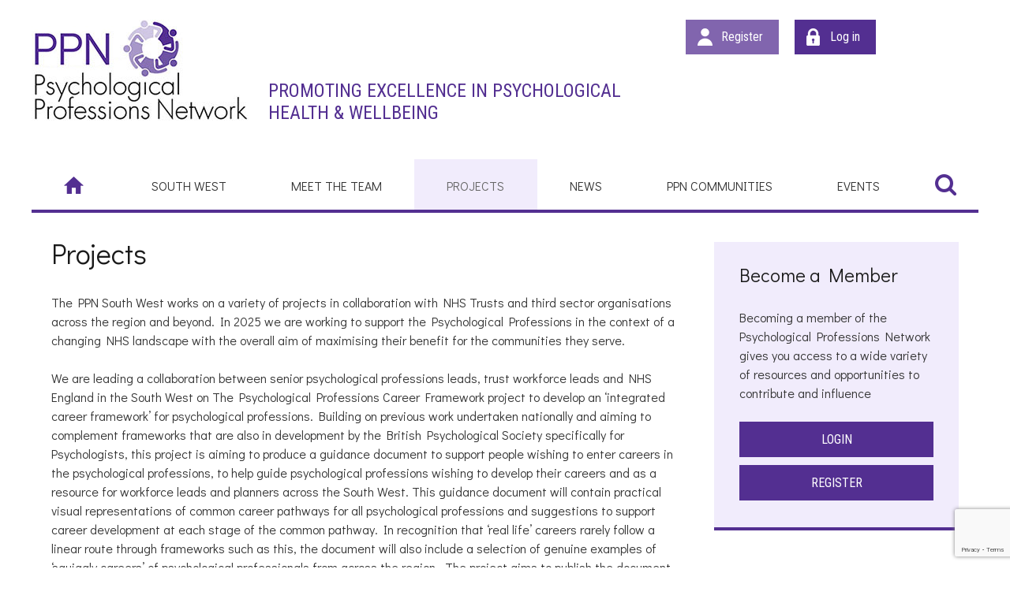

--- FILE ---
content_type: text/html; charset=utf-8
request_url: https://www.ppn.nhs.uk/south-west/projects
body_size: 27591
content:
                        <!DOCTYPE html>
<html lang="en-GB" dir="ltr">
        
<head>
    
            <meta name="viewport" content="width=device-width, initial-scale=1.0">
        <meta http-equiv="X-UA-Compatible" content="IE=edge" />
        

                <link rel="icon" type="image/x-icon" href="/templates/g5_hydrogen/custom/images/sussex-fav.png" />
        
            
         <meta charset="utf-8">
	<meta name="author" content="Super User">
	<title>PPN - Projects - South West</title>

    <link href="/media/vendor/joomla-custom-elements/css/joomla-alert.min.css?0.2.0" rel="stylesheet" />
	<link href="/media/plg_system_jcepro/site/css/content.min.css?86aa0286b6232c4a5b58f892ce080277" rel="stylesheet" />
	<link href="/media/gantry5/engines/nucleus/css-compiled/nucleus.css" rel="stylesheet" />
	<link href="/templates/g5_hydrogen/custom/css-compiled/hydrogen_17.css" rel="stylesheet" />
	<link href="/media/gantry5/engines/nucleus/css-compiled/bootstrap5.css" rel="stylesheet" />
	<link href="/media/system/css/joomla-fontawesome.min.css" rel="stylesheet" />
	<link href="/media/system/css/debug.css" rel="stylesheet" />
	<link href="/media/gantry5/assets/css/font-awesome.min.css" rel="stylesheet" />
	<link href="/templates/g5_hydrogen/custom/css-compiled/hydrogen-joomla_17.css" rel="stylesheet" />
	<link href="/templates/g5_hydrogen/custom/css-compiled/custom_17.css" rel="stylesheet" />
	<link href="/templates/g5_hydrogen/custom/tipped/css/tipped.css" rel="stylesheet" />
	<link href="/media/com_widgetkit/css/site.css" rel="stylesheet" id="widgetkit-site-css" />

    <script src="/media/mod_menu/js/menu-es5.min.js?54d7d72f9e76f4f606a9719404540736" nomodule defer></script>
	<script type="application/json" class="joomla-script-options new">{"joomla.jtext":{"MOD_FINDER_SEARCH_VALUE":"Search &hellip;","ERROR":"Error","MESSAGE":"Message","NOTICE":"Notice","WARNING":"Warning","JCLOSE":"Close","JOK":"OK","JOPEN":"Open"},"system.paths":{"root":"","rootFull":"https:\/\/www.ppn.nhs.uk\/","base":"","baseFull":"https:\/\/www.ppn.nhs.uk\/"},"csrf.token":"9875294af7caae77ac64f21b7b8cb14b"}</script>
	<script src="/media/system/js/core.min.js?37ffe4186289eba9c5df81bea44080aff77b9684"></script>
	<script src="/media/vendor/webcomponentsjs/js/webcomponents-bundle.min.js?2.8.0" nomodule defer></script>
	<script src="/media/com_finder/js/finder-es5.min.js?e6d3d1f535e33b5641e406eb08d15093e7038cc2" nomodule defer></script>
	<script src="/media/system/js/messages-es5.min.js?c29829fd2432533d05b15b771f86c6637708bd9d" nomodule defer></script>
	<script src="/media/system/js/joomla-hidden-mail-es5.min.js?b2c8377606bb898b64d21e2d06c6bb925371b9c3" nomodule defer></script>
	<script src="/media/system/js/joomla-hidden-mail.min.js?065992337609bf436e2fedbcbdc3de1406158b97" type="module"></script>
	<script src="/media/com_finder/js/finder.min.js?a2c3894d062787a266d59d457ffba5481b639f64" type="module"></script>
	<script src="/media/system/js/messages.min.js?7f7aa28ac8e8d42145850e8b45b3bc82ff9a6411" type="module"></script>
	<script src="https://ajax.googleapis.com/ajax/libs/jquery/3.3.1/jquery.min.js"></script>
	<script src="/templates/g5_hydrogen/custom/js/customjs.js"></script>
	<script src="/templates/g5_hydrogen/custom/tipped/js/tipped.min.js"></script>
	<script src="https://www.google.com/recaptcha/api.js?render=6LcNWAcoAAAAAEhdO-hntpfn6AkYAqsrDVv5Su79"></script>
	<script src="/media/com_widgetkit/js/maps.js" defer></script>
	<script src="/media/com_widgetkit/lib/uikit/dist/js/uikit.min.js"></script>
	<script src="/media/com_widgetkit/lib/uikit/dist/js/uikit-icons.min.js"></script>
	<script>if (typeof window.grecaptcha !== 'undefined') { grecaptcha.ready(function() { grecaptcha.execute("6LcNWAcoAAAAAEhdO-hntpfn6AkYAqsrDVv5Su79", {action:'homepage'});}); }</script>

    
                    <link href="https://fonts.googleapis.com/css?family=Roboto+Condensed:400,700" rel="stylesheet">
<link href="https://fonts.googleapis.com/css?family=Didact+Gothic" rel="stylesheet">

<!-- Google Tag Manager -->
<script>(function(w,d,s,l,i){w[l]=w[l]||[];w[l].push({'gtm.start':
new Date().getTime(),event:'gtm.js'});var f=d.getElementsByTagName(s)[0],
j=d.createElement(s),dl=l!='dataLayer'?'&l='+l:'';j.async=true;j.src=
'https://www.googletagmanager.com/gtm.js?id='+i+dl;f.parentNode.insertBefore(j,f);
})(window,document,'script','dataLayer','GTM-M6G2PHWW');</script>
<!-- End Google Tag Manager -->

            
</head>

    <body class="gantry site com_content view-article no-layout no-task dir-ltr itemid-391 outline-17 g-offcanvas-left g-default g-style-preset1">
        <!-- Google Tag Manager (noscript) -->
<noscript><iframe src="https://www.googletagmanager.com/ns.html?id=GTM-M6G2PHWW"
height="0" width="0" style="display:none;visibility:hidden"></iframe></noscript>
<!-- End Google Tag Manager (noscript) -->

                    

        <div id="g-offcanvas"  data-g-offcanvas-swipe="1" data-g-offcanvas-css3="1">
                        <div class="g-grid">                        

        <div class="g-block size-100">
             <div id="mobile-menu-3485-particle" class="g-content g-particle">            <div id="g-mobilemenu-container" data-g-menu-breakpoint="48rem"></div>
            </div>
        </div>
            </div>
    </div>
        <div id="g-page-surround">
            <div class="g-offcanvas-hide g-offcanvas-toggle" role="navigation" data-offcanvas-toggle aria-controls="g-offcanvas" aria-expanded="false"><i class="fa fa-fw fa-bars"></i></div>                        

                                                        
                <header id="g-header">
                <div class="g-container">                                <div class="g-grid">                        

        <div id="skipnav-container" class="g-block size-100">
             <div id="custom-9957-particle" class="g-content g-particle">            <div class="skipnav"><a href="#g-main">Skip to main content</a> <a href="#g-footer">Skip to footer</a></div>
            </div>
        </div>
            </div>
                            <div class="g-grid">                        

        <div class="g-block size-25 logo">
             <div id="logo-4527-particle" class="g-content g-particle">            <a href="/" target="_self" title="Gantry 5" aria-label="Gantry 5" rel="home" class="logo-image">
                        <img src="/images/ppn-logo-no-strap-new.jpg"  alt="Gantry 5" />
            </a>
            </div>
        </div>
                    

        <div class="g-block size-42 strap">
             <div class="g-content">
                                    <div class="platform-content"><div class=" moduletable ">
            <h3 class="g-title">Promoting Excellence In Psychological Health & Wellbeing</h3>        
<div id="mod-custom112" class="mod-custom custom">
    </div>
</div></div>
            
        </div>
        </div>
                    

        <div class="g-block size-33 header-buttons">
             <div class="g-content">
                                    <div class="platform-content"><div class=" moduletable ">
        <ul class="mod-menu mod-list nav ">
<li class="nav-item item-1063"><a href="/register" class="register-btn">Register</a></li><li class="nav-item item-138"><a href="/log-in" class="log-btn">Log in</a></li></ul>
</div></div>
            
        </div>
        </div>
            </div>
            </div>
        
    </header>
                                                    
                <section id="g-navigation" class="main-menu">
                <div class="g-container">                                <div class="g-grid">                        

        <div class="g-block size-93 menu">
             <div id="menu-2676-particle" class="g-content g-particle">            <nav class="g-main-nav" data-g-hover-expand="true">
        <ul class="g-toplevel">
                                                                                                                
        
                
        
                
        
        <li class="g-menu-item g-menu-item-type-alias g-menu-item-873 g-standard  ">
                            <a class="g-menu-item-container" href="/" title="Home" aria-label="Home">
                                                <img src="/templates/g5_hydrogen/custom/images/home.png" alt="Home" />
                                                    <span class="g-menu-item-content">
                            
                    </span>
                                                </a>
                                </li>
    
                                                                                                
        
                
        
                
        
        <li class="g-menu-item g-menu-item-type-alias g-menu-item-382 g-standard  ">
                            <a class="g-menu-item-container" href="/south-west">
                                                                <span class="g-menu-item-content">
                                    <span class="g-menu-item-title">South West</span>
            
                    </span>
                                                </a>
                                </li>
    
                                                                                                
        
                
        
                
        
        <li class="g-menu-item g-menu-item-type-component g-menu-item-390 g-standard  ">
                            <a class="g-menu-item-container" href="/south-west/meet-the-team">
                                                                <span class="g-menu-item-content">
                                    <span class="g-menu-item-title">Meet the Team</span>
            
                    </span>
                                                </a>
                                </li>
    
                                                                                                
        
                
        
                
        
        <li class="g-menu-item g-menu-item-type-component g-menu-item-391 active g-standard  ">
                            <a class="g-menu-item-container" href="/south-west/projects">
                                                                <span class="g-menu-item-content">
                                    <span class="g-menu-item-title">Projects</span>
            
                    </span>
                                                </a>
                                </li>
    
                                                                                                
        
                
        
                
        
        <li class="g-menu-item g-menu-item-type-component g-menu-item-392 g-standard  ">
                            <a class="g-menu-item-container" href="/south-west/news">
                                                                <span class="g-menu-item-content">
                                    <span class="g-menu-item-title">News</span>
            
                    </span>
                                                </a>
                                </li>
    
                                                                                                
        
                
        
                
        
        <li class="g-menu-item g-menu-item-type-component g-menu-item-393 g-parent g-standard g-menu-item-link-parent ">
                            <a class="g-menu-item-container" href="/south-west/ppn-communities">
                                                                <span class="g-menu-item-content">
                                    <span class="g-menu-item-title">PPN Communities</span>
            
                    </span>
                    <span class="g-menu-parent-indicator" data-g-menuparent=""></span>                            </a>
                                                                            <ul class="g-dropdown g-inactive g-fade g-dropdown-right">
            <li class="g-dropdown-column">
                        <div class="g-grid">
                        <div class="g-block size-100">
            <ul class="g-sublevel">
                <li class="g-level-1 g-go-back">
                    <a class="g-menu-item-container" href="#" data-g-menuparent=""><span>Back</span></a>
                </li>
                                                                                                                    
        
                
        
                
        
        <li class="g-menu-item g-menu-item-type-component g-menu-item-1589  ">
                            <a class="g-menu-item-container" href="/south-west/ppn-communities/emhp-community-of-practice">
                                                                <span class="g-menu-item-content">
                                    <span class="g-menu-item-title">EMHP Community of Practice</span>
            
                    </span>
                                                </a>
                                </li>
    
                                                                                                
        
                
        
                
        
        <li class="g-menu-item g-menu-item-type-component g-menu-item-1590  ">
                            <a class="g-menu-item-container" href="/south-west/ppn-communities/cwp-community-of-practice">
                                                                <span class="g-menu-item-content">
                                    <span class="g-menu-item-title">CWP Community of Practice</span>
            
                    </span>
                                                </a>
                                </li>
    
                                                                                                
        
                
        
                
        
        <li class="g-menu-item g-menu-item-type-component g-menu-item-1591  ">
                            <a class="g-menu-item-container" href="/south-west/ppn-communities/cap-community-of-practice">
                                                                <span class="g-menu-item-content">
                                    <span class="g-menu-item-title">CAP Community of Practice</span>
            
                    </span>
                                                </a>
                                </li>
    
                                                                                                
        
                
        
                
        
        <li class="g-menu-item g-menu-item-type-component g-menu-item-1705  ">
                            <a class="g-menu-item-container" href="/south-west/ppn-communities/pwp-community-of-practice">
                                                                <span class="g-menu-item-content">
                                    <span class="g-menu-item-title">PWP Community of Practice</span>
            
                    </span>
                                                </a>
                                </li>
    
                                                                                                
        
                
        
                
        
        <li class="g-menu-item g-menu-item-type-component g-menu-item-1706  ">
                            <a class="g-menu-item-container" href="/south-west/ppn-communities/arts-therapists-community-of-practice">
                                                                <span class="g-menu-item-content">
                                    <span class="g-menu-item-title">Arts Therapists Community of Practice</span>
            
                    </span>
                                                </a>
                                </li>
    
    
            </ul>
        </div>
            </div>

            </li>
        </ul>
            </li>
    
                                                                                                
        
                
        
                
        
        <li class="g-menu-item g-menu-item-type-component g-menu-item-394 g-standard  ">
                            <a class="g-menu-item-container" href="/south-west/events">
                                                                <span class="g-menu-item-content">
                                    <span class="g-menu-item-title">Events</span>
            
                    </span>
                                                </a>
                                </li>
    
    
        </ul>
    </nav>
            </div>
        </div>
                    

        <div class="g-block size-7 search-holder">
             <div class="g-content">
                                    <div class="platform-content"><div class=" moduletable searchbox">
        
<form class="mod-finder js-finder-searchform form-search" action="/search" method="get" role="search">
    <label for="mod-finder-searchword279" class="visually-hidden finder">Search</label><div class="mod-finder__search input-group"><input type="text" name="q" id="mod-finder-searchword279" class="js-finder-search-query form-control" value="" placeholder="Search &hellip;"><button class="btn btn-primary" type="submit"><span class="icon-search icon-white" aria-hidden="true"></span> Search</button></div>
            </form>
</div></div>
            
        </div>
        </div>
            </div>
            </div>
        
    </section>
                                                    
                <section id="g-breadcrumb" class="basic-breadcrumb">
                <div class="g-container">                                <div class="g-grid">                        

        <div class="g-block size-100">
             <div class="g-system-messages">
                                            <div id="system-message-container" aria-live="polite"></div>

            
    </div>
        </div>
            </div>
            </div>
        
    </section>
                                    
                                
                
    
                <section id="g-container-main" class="g-wrapper">
                <div class="g-container">                    <div class="g-grid">                        

        <div class="g-block size-70">
             <main id="g-main">
                                        <div class="g-grid">                        

        <div class="g-block size-100 basic-content">
             <div class="g-content">
                                                            <div class="platform-content container"><div class="row"><div class="col"><div class="item-page" itemscope itemtype="https://schema.org/Article">
	<meta itemprop="inLanguage" content="en-GB" />
	
		
			<div class="page-header">
					<h1 itemprop="headline">
				Projects			</h1>
											<span class="label label-warning">Expired</span>
			</div>
					
		
	
	
		
								<div itemprop="articleBody">
		<p>The PPN South West works on a variety of projects in collaboration with NHS Trusts and third sector organisations across the region and beyond. In 2025 we are working to support the Psychological Professions in the context of a changing NHS landscape with the overall aim of maximising their benefit for the communities they serve.</p>
<p>We are leading a collaboration between senior psychological professions leads, trust workforce leads and NHS England in the South West on The Psychological Professions Career Framework project to develop an ‘integrated career framework’ for psychological professions. Building on previous work undertaken nationally and aiming to complement frameworks that are also in development by the British Psychological Society specifically for Psychologists, this project is aiming to produce a guidance document to support people wishing to enter careers in the psychological professions, to help guide psychological professions wishing to develop their careers and as a resource for workforce leads and planners across the South West. This guidance document will contain practical visual representations of common career pathways for all psychological professions and suggestions to support career development at each stage of the common pathway. In recognition that ‘real life’ careers rarely follow a linear route through frameworks such as this, the document will also include a selection of genuine examples of ‘squiggly careers’ of psychological professionals from across the region.  The project aims to publish the document later in 2025. It is hoped that materials developed during this regional project will also form the basis of a national PPN resource to support career development for Psychological Professions.</p>
<p>The PPN South West is also conducting an evaluation of the regional impact of the national RISE Ethnic Minority Leadership Mentoring Scheme. This scheme is funded by NHS England as part of a strategy to tackle inequalities in the Psychological Professions, and aims to developing their leadership skills to redress some of the systemic inequalities which prevent ethnic minority Psychological Professionals from progressing into senior leadership roles. This evaluation aims to understand the impact of the scheme in the South West in terms of improving the leadership capabilities and career progression of the mentees, and to demonstrate this impact.</p>
<p>You can find an overview of our work in our <a href="/resources-url/ppn-publications/638-ppnsw-induction-pack-trusts/file">PPN South West induction pack</a>, an information and guidance resource designed to support collaboration, connection, and understanding across our network.</p>
<p>If you would like to know more about any of our work or get involved, please contact us at <joomla-hidden-mail  is-link="1" is-email="1" first="cHBuLXN3" last="ZXhldGVyLmFjLnVr" text="cHBuLXN3QGV4ZXRlci5hYy51aw==" base="" >This email address is being protected from spambots. You need JavaScript enabled to view it.</joomla-hidden-mail>.</p> 	</div>

	
							</div></div></div></div>
    
            
    </div>
        </div>
            </div>
            
    </main>
        </div>
                    

        <div class="g-block size-30">
             <section id="g-sidebar1">
                                        <div class="g-grid">                        

        <div class="g-block size-100">
             <div class="g-content">
                                    <div class="platform-content"><div class="moduletable right-block">
            <h3 >Become a Member</h3>        
<div id="mod-custom118" class="mod-custom custom">
    <p>Becoming a member of the Psychological Professions Network gives you access to a wide variety of resources and opportunities to contribute and influence</p>
<div class="purple-button"><a href="/log-in">Login</a></div>
<div class="purple-button"><a href="/register">Register</a></div></div>
</div></div>
            
        </div>
        </div>
            </div>
            
    </section>
        </div>
            </div>
    </div>
        
    </section>
    
                                                    
                <footer id="g-footer">
                <div class="g-container">                                <div class="g-grid">                        

        <div class="g-block size-33">
             <div id="copyright-9529-particle" class="g-content g-particle">            &copy;
        2026
    Psychological Professions Network
            </div>
        </div>
                    

        <div class="g-block size-20">
             <div class="spacer"></div>
        </div>
                    

        <div class="g-block size-47 footer-links">
             <div id="menu-6799-particle" class="g-content g-particle">            <nav class="g-main-nav" data-g-hover-expand="true">
        <ul class="g-toplevel">
                                                                                                                
        
                
        
                
        
        <li class="g-menu-item g-menu-item-type-component g-menu-item-143 g-standard  ">
                            <a class="g-menu-item-container" href="/privacy">
                                                                <span class="g-menu-item-content">
                                    <span class="g-menu-item-title">Privacy</span>
            
                    </span>
                                                </a>
                                </li>
    
                                                                                                
        
                
        
                
        
        <li class="g-menu-item g-menu-item-type-component g-menu-item-144 g-standard  ">
                            <a class="g-menu-item-container" href="/terms-conditions">
                                                                <span class="g-menu-item-content">
                                    <span class="g-menu-item-title">Terms &amp; Conditions</span>
            
                    </span>
                                                </a>
                                </li>
    
                                                                                                
        
                
        
                
        
        <li class="g-menu-item g-menu-item-type-component g-menu-item-626 g-standard  ">
                            <a class="g-menu-item-container" href="/accessibility">
                                                                <span class="g-menu-item-content">
                                    <span class="g-menu-item-title">Accessibility</span>
            
                    </span>
                                                </a>
                                </li>
    
                                                                                                
        
                
        
                
        
        <li class="g-menu-item g-menu-item-type-component g-menu-item-1485 g-standard  ">
                            <a class="g-menu-item-container" href="/cookie-policy">
                                                                <span class="g-menu-item-content">
                                    <span class="g-menu-item-title">Cookie Policy</span>
            
                    </span>
                                                </a>
                                </li>
    
    
        </ul>
    </nav>
            </div>
        </div>
            </div>
            </div>
        
    </footer>
                                
                        

        </div>
                    

                        <script type="text/javascript" src="/media/gantry5/assets/js/main.js"></script>
    

    

        
    <script type="text/javascript">/*joomlatools job scheduler*/
!function(){function e(e,t,n,o){try{o=new(this.XMLHttpRequest||ActiveXObject)("MSXML2.XMLHTTP.3.0"),o.open("POST",e,1),o.setRequestHeader("X-Requested-With","XMLHttpRequest"),o.setRequestHeader("Content-type","application/x-www-form-urlencoded"),o.onreadystatechange=function(){o.readyState>3&&t&&t(o.responseText,o)},o.send(n)}catch(c){}}function t(n){e(n,function(e,o){try{if(200==o.status){var c=JSON.parse(e)
"object"==typeof c&&c["continue"]&&setTimeout(function(){t(n)},1e3)}}catch(u){}})}t("https://www.ppn.nhs.uk/index.php?option=com_joomlatools&controller=scheduler")}()</script></body>
</html>


--- FILE ---
content_type: text/html; charset=utf-8
request_url: https://www.google.com/recaptcha/api2/anchor?ar=1&k=6LcNWAcoAAAAAEhdO-hntpfn6AkYAqsrDVv5Su79&co=aHR0cHM6Ly93d3cucHBuLm5ocy51azo0NDM.&hl=en&v=PoyoqOPhxBO7pBk68S4YbpHZ&size=invisible&anchor-ms=20000&execute-ms=30000&cb=8sqyxwdookaq
body_size: 48800
content:
<!DOCTYPE HTML><html dir="ltr" lang="en"><head><meta http-equiv="Content-Type" content="text/html; charset=UTF-8">
<meta http-equiv="X-UA-Compatible" content="IE=edge">
<title>reCAPTCHA</title>
<style type="text/css">
/* cyrillic-ext */
@font-face {
  font-family: 'Roboto';
  font-style: normal;
  font-weight: 400;
  font-stretch: 100%;
  src: url(//fonts.gstatic.com/s/roboto/v48/KFO7CnqEu92Fr1ME7kSn66aGLdTylUAMa3GUBHMdazTgWw.woff2) format('woff2');
  unicode-range: U+0460-052F, U+1C80-1C8A, U+20B4, U+2DE0-2DFF, U+A640-A69F, U+FE2E-FE2F;
}
/* cyrillic */
@font-face {
  font-family: 'Roboto';
  font-style: normal;
  font-weight: 400;
  font-stretch: 100%;
  src: url(//fonts.gstatic.com/s/roboto/v48/KFO7CnqEu92Fr1ME7kSn66aGLdTylUAMa3iUBHMdazTgWw.woff2) format('woff2');
  unicode-range: U+0301, U+0400-045F, U+0490-0491, U+04B0-04B1, U+2116;
}
/* greek-ext */
@font-face {
  font-family: 'Roboto';
  font-style: normal;
  font-weight: 400;
  font-stretch: 100%;
  src: url(//fonts.gstatic.com/s/roboto/v48/KFO7CnqEu92Fr1ME7kSn66aGLdTylUAMa3CUBHMdazTgWw.woff2) format('woff2');
  unicode-range: U+1F00-1FFF;
}
/* greek */
@font-face {
  font-family: 'Roboto';
  font-style: normal;
  font-weight: 400;
  font-stretch: 100%;
  src: url(//fonts.gstatic.com/s/roboto/v48/KFO7CnqEu92Fr1ME7kSn66aGLdTylUAMa3-UBHMdazTgWw.woff2) format('woff2');
  unicode-range: U+0370-0377, U+037A-037F, U+0384-038A, U+038C, U+038E-03A1, U+03A3-03FF;
}
/* math */
@font-face {
  font-family: 'Roboto';
  font-style: normal;
  font-weight: 400;
  font-stretch: 100%;
  src: url(//fonts.gstatic.com/s/roboto/v48/KFO7CnqEu92Fr1ME7kSn66aGLdTylUAMawCUBHMdazTgWw.woff2) format('woff2');
  unicode-range: U+0302-0303, U+0305, U+0307-0308, U+0310, U+0312, U+0315, U+031A, U+0326-0327, U+032C, U+032F-0330, U+0332-0333, U+0338, U+033A, U+0346, U+034D, U+0391-03A1, U+03A3-03A9, U+03B1-03C9, U+03D1, U+03D5-03D6, U+03F0-03F1, U+03F4-03F5, U+2016-2017, U+2034-2038, U+203C, U+2040, U+2043, U+2047, U+2050, U+2057, U+205F, U+2070-2071, U+2074-208E, U+2090-209C, U+20D0-20DC, U+20E1, U+20E5-20EF, U+2100-2112, U+2114-2115, U+2117-2121, U+2123-214F, U+2190, U+2192, U+2194-21AE, U+21B0-21E5, U+21F1-21F2, U+21F4-2211, U+2213-2214, U+2216-22FF, U+2308-230B, U+2310, U+2319, U+231C-2321, U+2336-237A, U+237C, U+2395, U+239B-23B7, U+23D0, U+23DC-23E1, U+2474-2475, U+25AF, U+25B3, U+25B7, U+25BD, U+25C1, U+25CA, U+25CC, U+25FB, U+266D-266F, U+27C0-27FF, U+2900-2AFF, U+2B0E-2B11, U+2B30-2B4C, U+2BFE, U+3030, U+FF5B, U+FF5D, U+1D400-1D7FF, U+1EE00-1EEFF;
}
/* symbols */
@font-face {
  font-family: 'Roboto';
  font-style: normal;
  font-weight: 400;
  font-stretch: 100%;
  src: url(//fonts.gstatic.com/s/roboto/v48/KFO7CnqEu92Fr1ME7kSn66aGLdTylUAMaxKUBHMdazTgWw.woff2) format('woff2');
  unicode-range: U+0001-000C, U+000E-001F, U+007F-009F, U+20DD-20E0, U+20E2-20E4, U+2150-218F, U+2190, U+2192, U+2194-2199, U+21AF, U+21E6-21F0, U+21F3, U+2218-2219, U+2299, U+22C4-22C6, U+2300-243F, U+2440-244A, U+2460-24FF, U+25A0-27BF, U+2800-28FF, U+2921-2922, U+2981, U+29BF, U+29EB, U+2B00-2BFF, U+4DC0-4DFF, U+FFF9-FFFB, U+10140-1018E, U+10190-1019C, U+101A0, U+101D0-101FD, U+102E0-102FB, U+10E60-10E7E, U+1D2C0-1D2D3, U+1D2E0-1D37F, U+1F000-1F0FF, U+1F100-1F1AD, U+1F1E6-1F1FF, U+1F30D-1F30F, U+1F315, U+1F31C, U+1F31E, U+1F320-1F32C, U+1F336, U+1F378, U+1F37D, U+1F382, U+1F393-1F39F, U+1F3A7-1F3A8, U+1F3AC-1F3AF, U+1F3C2, U+1F3C4-1F3C6, U+1F3CA-1F3CE, U+1F3D4-1F3E0, U+1F3ED, U+1F3F1-1F3F3, U+1F3F5-1F3F7, U+1F408, U+1F415, U+1F41F, U+1F426, U+1F43F, U+1F441-1F442, U+1F444, U+1F446-1F449, U+1F44C-1F44E, U+1F453, U+1F46A, U+1F47D, U+1F4A3, U+1F4B0, U+1F4B3, U+1F4B9, U+1F4BB, U+1F4BF, U+1F4C8-1F4CB, U+1F4D6, U+1F4DA, U+1F4DF, U+1F4E3-1F4E6, U+1F4EA-1F4ED, U+1F4F7, U+1F4F9-1F4FB, U+1F4FD-1F4FE, U+1F503, U+1F507-1F50B, U+1F50D, U+1F512-1F513, U+1F53E-1F54A, U+1F54F-1F5FA, U+1F610, U+1F650-1F67F, U+1F687, U+1F68D, U+1F691, U+1F694, U+1F698, U+1F6AD, U+1F6B2, U+1F6B9-1F6BA, U+1F6BC, U+1F6C6-1F6CF, U+1F6D3-1F6D7, U+1F6E0-1F6EA, U+1F6F0-1F6F3, U+1F6F7-1F6FC, U+1F700-1F7FF, U+1F800-1F80B, U+1F810-1F847, U+1F850-1F859, U+1F860-1F887, U+1F890-1F8AD, U+1F8B0-1F8BB, U+1F8C0-1F8C1, U+1F900-1F90B, U+1F93B, U+1F946, U+1F984, U+1F996, U+1F9E9, U+1FA00-1FA6F, U+1FA70-1FA7C, U+1FA80-1FA89, U+1FA8F-1FAC6, U+1FACE-1FADC, U+1FADF-1FAE9, U+1FAF0-1FAF8, U+1FB00-1FBFF;
}
/* vietnamese */
@font-face {
  font-family: 'Roboto';
  font-style: normal;
  font-weight: 400;
  font-stretch: 100%;
  src: url(//fonts.gstatic.com/s/roboto/v48/KFO7CnqEu92Fr1ME7kSn66aGLdTylUAMa3OUBHMdazTgWw.woff2) format('woff2');
  unicode-range: U+0102-0103, U+0110-0111, U+0128-0129, U+0168-0169, U+01A0-01A1, U+01AF-01B0, U+0300-0301, U+0303-0304, U+0308-0309, U+0323, U+0329, U+1EA0-1EF9, U+20AB;
}
/* latin-ext */
@font-face {
  font-family: 'Roboto';
  font-style: normal;
  font-weight: 400;
  font-stretch: 100%;
  src: url(//fonts.gstatic.com/s/roboto/v48/KFO7CnqEu92Fr1ME7kSn66aGLdTylUAMa3KUBHMdazTgWw.woff2) format('woff2');
  unicode-range: U+0100-02BA, U+02BD-02C5, U+02C7-02CC, U+02CE-02D7, U+02DD-02FF, U+0304, U+0308, U+0329, U+1D00-1DBF, U+1E00-1E9F, U+1EF2-1EFF, U+2020, U+20A0-20AB, U+20AD-20C0, U+2113, U+2C60-2C7F, U+A720-A7FF;
}
/* latin */
@font-face {
  font-family: 'Roboto';
  font-style: normal;
  font-weight: 400;
  font-stretch: 100%;
  src: url(//fonts.gstatic.com/s/roboto/v48/KFO7CnqEu92Fr1ME7kSn66aGLdTylUAMa3yUBHMdazQ.woff2) format('woff2');
  unicode-range: U+0000-00FF, U+0131, U+0152-0153, U+02BB-02BC, U+02C6, U+02DA, U+02DC, U+0304, U+0308, U+0329, U+2000-206F, U+20AC, U+2122, U+2191, U+2193, U+2212, U+2215, U+FEFF, U+FFFD;
}
/* cyrillic-ext */
@font-face {
  font-family: 'Roboto';
  font-style: normal;
  font-weight: 500;
  font-stretch: 100%;
  src: url(//fonts.gstatic.com/s/roboto/v48/KFO7CnqEu92Fr1ME7kSn66aGLdTylUAMa3GUBHMdazTgWw.woff2) format('woff2');
  unicode-range: U+0460-052F, U+1C80-1C8A, U+20B4, U+2DE0-2DFF, U+A640-A69F, U+FE2E-FE2F;
}
/* cyrillic */
@font-face {
  font-family: 'Roboto';
  font-style: normal;
  font-weight: 500;
  font-stretch: 100%;
  src: url(//fonts.gstatic.com/s/roboto/v48/KFO7CnqEu92Fr1ME7kSn66aGLdTylUAMa3iUBHMdazTgWw.woff2) format('woff2');
  unicode-range: U+0301, U+0400-045F, U+0490-0491, U+04B0-04B1, U+2116;
}
/* greek-ext */
@font-face {
  font-family: 'Roboto';
  font-style: normal;
  font-weight: 500;
  font-stretch: 100%;
  src: url(//fonts.gstatic.com/s/roboto/v48/KFO7CnqEu92Fr1ME7kSn66aGLdTylUAMa3CUBHMdazTgWw.woff2) format('woff2');
  unicode-range: U+1F00-1FFF;
}
/* greek */
@font-face {
  font-family: 'Roboto';
  font-style: normal;
  font-weight: 500;
  font-stretch: 100%;
  src: url(//fonts.gstatic.com/s/roboto/v48/KFO7CnqEu92Fr1ME7kSn66aGLdTylUAMa3-UBHMdazTgWw.woff2) format('woff2');
  unicode-range: U+0370-0377, U+037A-037F, U+0384-038A, U+038C, U+038E-03A1, U+03A3-03FF;
}
/* math */
@font-face {
  font-family: 'Roboto';
  font-style: normal;
  font-weight: 500;
  font-stretch: 100%;
  src: url(//fonts.gstatic.com/s/roboto/v48/KFO7CnqEu92Fr1ME7kSn66aGLdTylUAMawCUBHMdazTgWw.woff2) format('woff2');
  unicode-range: U+0302-0303, U+0305, U+0307-0308, U+0310, U+0312, U+0315, U+031A, U+0326-0327, U+032C, U+032F-0330, U+0332-0333, U+0338, U+033A, U+0346, U+034D, U+0391-03A1, U+03A3-03A9, U+03B1-03C9, U+03D1, U+03D5-03D6, U+03F0-03F1, U+03F4-03F5, U+2016-2017, U+2034-2038, U+203C, U+2040, U+2043, U+2047, U+2050, U+2057, U+205F, U+2070-2071, U+2074-208E, U+2090-209C, U+20D0-20DC, U+20E1, U+20E5-20EF, U+2100-2112, U+2114-2115, U+2117-2121, U+2123-214F, U+2190, U+2192, U+2194-21AE, U+21B0-21E5, U+21F1-21F2, U+21F4-2211, U+2213-2214, U+2216-22FF, U+2308-230B, U+2310, U+2319, U+231C-2321, U+2336-237A, U+237C, U+2395, U+239B-23B7, U+23D0, U+23DC-23E1, U+2474-2475, U+25AF, U+25B3, U+25B7, U+25BD, U+25C1, U+25CA, U+25CC, U+25FB, U+266D-266F, U+27C0-27FF, U+2900-2AFF, U+2B0E-2B11, U+2B30-2B4C, U+2BFE, U+3030, U+FF5B, U+FF5D, U+1D400-1D7FF, U+1EE00-1EEFF;
}
/* symbols */
@font-face {
  font-family: 'Roboto';
  font-style: normal;
  font-weight: 500;
  font-stretch: 100%;
  src: url(//fonts.gstatic.com/s/roboto/v48/KFO7CnqEu92Fr1ME7kSn66aGLdTylUAMaxKUBHMdazTgWw.woff2) format('woff2');
  unicode-range: U+0001-000C, U+000E-001F, U+007F-009F, U+20DD-20E0, U+20E2-20E4, U+2150-218F, U+2190, U+2192, U+2194-2199, U+21AF, U+21E6-21F0, U+21F3, U+2218-2219, U+2299, U+22C4-22C6, U+2300-243F, U+2440-244A, U+2460-24FF, U+25A0-27BF, U+2800-28FF, U+2921-2922, U+2981, U+29BF, U+29EB, U+2B00-2BFF, U+4DC0-4DFF, U+FFF9-FFFB, U+10140-1018E, U+10190-1019C, U+101A0, U+101D0-101FD, U+102E0-102FB, U+10E60-10E7E, U+1D2C0-1D2D3, U+1D2E0-1D37F, U+1F000-1F0FF, U+1F100-1F1AD, U+1F1E6-1F1FF, U+1F30D-1F30F, U+1F315, U+1F31C, U+1F31E, U+1F320-1F32C, U+1F336, U+1F378, U+1F37D, U+1F382, U+1F393-1F39F, U+1F3A7-1F3A8, U+1F3AC-1F3AF, U+1F3C2, U+1F3C4-1F3C6, U+1F3CA-1F3CE, U+1F3D4-1F3E0, U+1F3ED, U+1F3F1-1F3F3, U+1F3F5-1F3F7, U+1F408, U+1F415, U+1F41F, U+1F426, U+1F43F, U+1F441-1F442, U+1F444, U+1F446-1F449, U+1F44C-1F44E, U+1F453, U+1F46A, U+1F47D, U+1F4A3, U+1F4B0, U+1F4B3, U+1F4B9, U+1F4BB, U+1F4BF, U+1F4C8-1F4CB, U+1F4D6, U+1F4DA, U+1F4DF, U+1F4E3-1F4E6, U+1F4EA-1F4ED, U+1F4F7, U+1F4F9-1F4FB, U+1F4FD-1F4FE, U+1F503, U+1F507-1F50B, U+1F50D, U+1F512-1F513, U+1F53E-1F54A, U+1F54F-1F5FA, U+1F610, U+1F650-1F67F, U+1F687, U+1F68D, U+1F691, U+1F694, U+1F698, U+1F6AD, U+1F6B2, U+1F6B9-1F6BA, U+1F6BC, U+1F6C6-1F6CF, U+1F6D3-1F6D7, U+1F6E0-1F6EA, U+1F6F0-1F6F3, U+1F6F7-1F6FC, U+1F700-1F7FF, U+1F800-1F80B, U+1F810-1F847, U+1F850-1F859, U+1F860-1F887, U+1F890-1F8AD, U+1F8B0-1F8BB, U+1F8C0-1F8C1, U+1F900-1F90B, U+1F93B, U+1F946, U+1F984, U+1F996, U+1F9E9, U+1FA00-1FA6F, U+1FA70-1FA7C, U+1FA80-1FA89, U+1FA8F-1FAC6, U+1FACE-1FADC, U+1FADF-1FAE9, U+1FAF0-1FAF8, U+1FB00-1FBFF;
}
/* vietnamese */
@font-face {
  font-family: 'Roboto';
  font-style: normal;
  font-weight: 500;
  font-stretch: 100%;
  src: url(//fonts.gstatic.com/s/roboto/v48/KFO7CnqEu92Fr1ME7kSn66aGLdTylUAMa3OUBHMdazTgWw.woff2) format('woff2');
  unicode-range: U+0102-0103, U+0110-0111, U+0128-0129, U+0168-0169, U+01A0-01A1, U+01AF-01B0, U+0300-0301, U+0303-0304, U+0308-0309, U+0323, U+0329, U+1EA0-1EF9, U+20AB;
}
/* latin-ext */
@font-face {
  font-family: 'Roboto';
  font-style: normal;
  font-weight: 500;
  font-stretch: 100%;
  src: url(//fonts.gstatic.com/s/roboto/v48/KFO7CnqEu92Fr1ME7kSn66aGLdTylUAMa3KUBHMdazTgWw.woff2) format('woff2');
  unicode-range: U+0100-02BA, U+02BD-02C5, U+02C7-02CC, U+02CE-02D7, U+02DD-02FF, U+0304, U+0308, U+0329, U+1D00-1DBF, U+1E00-1E9F, U+1EF2-1EFF, U+2020, U+20A0-20AB, U+20AD-20C0, U+2113, U+2C60-2C7F, U+A720-A7FF;
}
/* latin */
@font-face {
  font-family: 'Roboto';
  font-style: normal;
  font-weight: 500;
  font-stretch: 100%;
  src: url(//fonts.gstatic.com/s/roboto/v48/KFO7CnqEu92Fr1ME7kSn66aGLdTylUAMa3yUBHMdazQ.woff2) format('woff2');
  unicode-range: U+0000-00FF, U+0131, U+0152-0153, U+02BB-02BC, U+02C6, U+02DA, U+02DC, U+0304, U+0308, U+0329, U+2000-206F, U+20AC, U+2122, U+2191, U+2193, U+2212, U+2215, U+FEFF, U+FFFD;
}
/* cyrillic-ext */
@font-face {
  font-family: 'Roboto';
  font-style: normal;
  font-weight: 900;
  font-stretch: 100%;
  src: url(//fonts.gstatic.com/s/roboto/v48/KFO7CnqEu92Fr1ME7kSn66aGLdTylUAMa3GUBHMdazTgWw.woff2) format('woff2');
  unicode-range: U+0460-052F, U+1C80-1C8A, U+20B4, U+2DE0-2DFF, U+A640-A69F, U+FE2E-FE2F;
}
/* cyrillic */
@font-face {
  font-family: 'Roboto';
  font-style: normal;
  font-weight: 900;
  font-stretch: 100%;
  src: url(//fonts.gstatic.com/s/roboto/v48/KFO7CnqEu92Fr1ME7kSn66aGLdTylUAMa3iUBHMdazTgWw.woff2) format('woff2');
  unicode-range: U+0301, U+0400-045F, U+0490-0491, U+04B0-04B1, U+2116;
}
/* greek-ext */
@font-face {
  font-family: 'Roboto';
  font-style: normal;
  font-weight: 900;
  font-stretch: 100%;
  src: url(//fonts.gstatic.com/s/roboto/v48/KFO7CnqEu92Fr1ME7kSn66aGLdTylUAMa3CUBHMdazTgWw.woff2) format('woff2');
  unicode-range: U+1F00-1FFF;
}
/* greek */
@font-face {
  font-family: 'Roboto';
  font-style: normal;
  font-weight: 900;
  font-stretch: 100%;
  src: url(//fonts.gstatic.com/s/roboto/v48/KFO7CnqEu92Fr1ME7kSn66aGLdTylUAMa3-UBHMdazTgWw.woff2) format('woff2');
  unicode-range: U+0370-0377, U+037A-037F, U+0384-038A, U+038C, U+038E-03A1, U+03A3-03FF;
}
/* math */
@font-face {
  font-family: 'Roboto';
  font-style: normal;
  font-weight: 900;
  font-stretch: 100%;
  src: url(//fonts.gstatic.com/s/roboto/v48/KFO7CnqEu92Fr1ME7kSn66aGLdTylUAMawCUBHMdazTgWw.woff2) format('woff2');
  unicode-range: U+0302-0303, U+0305, U+0307-0308, U+0310, U+0312, U+0315, U+031A, U+0326-0327, U+032C, U+032F-0330, U+0332-0333, U+0338, U+033A, U+0346, U+034D, U+0391-03A1, U+03A3-03A9, U+03B1-03C9, U+03D1, U+03D5-03D6, U+03F0-03F1, U+03F4-03F5, U+2016-2017, U+2034-2038, U+203C, U+2040, U+2043, U+2047, U+2050, U+2057, U+205F, U+2070-2071, U+2074-208E, U+2090-209C, U+20D0-20DC, U+20E1, U+20E5-20EF, U+2100-2112, U+2114-2115, U+2117-2121, U+2123-214F, U+2190, U+2192, U+2194-21AE, U+21B0-21E5, U+21F1-21F2, U+21F4-2211, U+2213-2214, U+2216-22FF, U+2308-230B, U+2310, U+2319, U+231C-2321, U+2336-237A, U+237C, U+2395, U+239B-23B7, U+23D0, U+23DC-23E1, U+2474-2475, U+25AF, U+25B3, U+25B7, U+25BD, U+25C1, U+25CA, U+25CC, U+25FB, U+266D-266F, U+27C0-27FF, U+2900-2AFF, U+2B0E-2B11, U+2B30-2B4C, U+2BFE, U+3030, U+FF5B, U+FF5D, U+1D400-1D7FF, U+1EE00-1EEFF;
}
/* symbols */
@font-face {
  font-family: 'Roboto';
  font-style: normal;
  font-weight: 900;
  font-stretch: 100%;
  src: url(//fonts.gstatic.com/s/roboto/v48/KFO7CnqEu92Fr1ME7kSn66aGLdTylUAMaxKUBHMdazTgWw.woff2) format('woff2');
  unicode-range: U+0001-000C, U+000E-001F, U+007F-009F, U+20DD-20E0, U+20E2-20E4, U+2150-218F, U+2190, U+2192, U+2194-2199, U+21AF, U+21E6-21F0, U+21F3, U+2218-2219, U+2299, U+22C4-22C6, U+2300-243F, U+2440-244A, U+2460-24FF, U+25A0-27BF, U+2800-28FF, U+2921-2922, U+2981, U+29BF, U+29EB, U+2B00-2BFF, U+4DC0-4DFF, U+FFF9-FFFB, U+10140-1018E, U+10190-1019C, U+101A0, U+101D0-101FD, U+102E0-102FB, U+10E60-10E7E, U+1D2C0-1D2D3, U+1D2E0-1D37F, U+1F000-1F0FF, U+1F100-1F1AD, U+1F1E6-1F1FF, U+1F30D-1F30F, U+1F315, U+1F31C, U+1F31E, U+1F320-1F32C, U+1F336, U+1F378, U+1F37D, U+1F382, U+1F393-1F39F, U+1F3A7-1F3A8, U+1F3AC-1F3AF, U+1F3C2, U+1F3C4-1F3C6, U+1F3CA-1F3CE, U+1F3D4-1F3E0, U+1F3ED, U+1F3F1-1F3F3, U+1F3F5-1F3F7, U+1F408, U+1F415, U+1F41F, U+1F426, U+1F43F, U+1F441-1F442, U+1F444, U+1F446-1F449, U+1F44C-1F44E, U+1F453, U+1F46A, U+1F47D, U+1F4A3, U+1F4B0, U+1F4B3, U+1F4B9, U+1F4BB, U+1F4BF, U+1F4C8-1F4CB, U+1F4D6, U+1F4DA, U+1F4DF, U+1F4E3-1F4E6, U+1F4EA-1F4ED, U+1F4F7, U+1F4F9-1F4FB, U+1F4FD-1F4FE, U+1F503, U+1F507-1F50B, U+1F50D, U+1F512-1F513, U+1F53E-1F54A, U+1F54F-1F5FA, U+1F610, U+1F650-1F67F, U+1F687, U+1F68D, U+1F691, U+1F694, U+1F698, U+1F6AD, U+1F6B2, U+1F6B9-1F6BA, U+1F6BC, U+1F6C6-1F6CF, U+1F6D3-1F6D7, U+1F6E0-1F6EA, U+1F6F0-1F6F3, U+1F6F7-1F6FC, U+1F700-1F7FF, U+1F800-1F80B, U+1F810-1F847, U+1F850-1F859, U+1F860-1F887, U+1F890-1F8AD, U+1F8B0-1F8BB, U+1F8C0-1F8C1, U+1F900-1F90B, U+1F93B, U+1F946, U+1F984, U+1F996, U+1F9E9, U+1FA00-1FA6F, U+1FA70-1FA7C, U+1FA80-1FA89, U+1FA8F-1FAC6, U+1FACE-1FADC, U+1FADF-1FAE9, U+1FAF0-1FAF8, U+1FB00-1FBFF;
}
/* vietnamese */
@font-face {
  font-family: 'Roboto';
  font-style: normal;
  font-weight: 900;
  font-stretch: 100%;
  src: url(//fonts.gstatic.com/s/roboto/v48/KFO7CnqEu92Fr1ME7kSn66aGLdTylUAMa3OUBHMdazTgWw.woff2) format('woff2');
  unicode-range: U+0102-0103, U+0110-0111, U+0128-0129, U+0168-0169, U+01A0-01A1, U+01AF-01B0, U+0300-0301, U+0303-0304, U+0308-0309, U+0323, U+0329, U+1EA0-1EF9, U+20AB;
}
/* latin-ext */
@font-face {
  font-family: 'Roboto';
  font-style: normal;
  font-weight: 900;
  font-stretch: 100%;
  src: url(//fonts.gstatic.com/s/roboto/v48/KFO7CnqEu92Fr1ME7kSn66aGLdTylUAMa3KUBHMdazTgWw.woff2) format('woff2');
  unicode-range: U+0100-02BA, U+02BD-02C5, U+02C7-02CC, U+02CE-02D7, U+02DD-02FF, U+0304, U+0308, U+0329, U+1D00-1DBF, U+1E00-1E9F, U+1EF2-1EFF, U+2020, U+20A0-20AB, U+20AD-20C0, U+2113, U+2C60-2C7F, U+A720-A7FF;
}
/* latin */
@font-face {
  font-family: 'Roboto';
  font-style: normal;
  font-weight: 900;
  font-stretch: 100%;
  src: url(//fonts.gstatic.com/s/roboto/v48/KFO7CnqEu92Fr1ME7kSn66aGLdTylUAMa3yUBHMdazQ.woff2) format('woff2');
  unicode-range: U+0000-00FF, U+0131, U+0152-0153, U+02BB-02BC, U+02C6, U+02DA, U+02DC, U+0304, U+0308, U+0329, U+2000-206F, U+20AC, U+2122, U+2191, U+2193, U+2212, U+2215, U+FEFF, U+FFFD;
}

</style>
<link rel="stylesheet" type="text/css" href="https://www.gstatic.com/recaptcha/releases/PoyoqOPhxBO7pBk68S4YbpHZ/styles__ltr.css">
<script nonce="3_hh4MGKwhUy5S9trS7nQA" type="text/javascript">window['__recaptcha_api'] = 'https://www.google.com/recaptcha/api2/';</script>
<script type="text/javascript" src="https://www.gstatic.com/recaptcha/releases/PoyoqOPhxBO7pBk68S4YbpHZ/recaptcha__en.js" nonce="3_hh4MGKwhUy5S9trS7nQA">
      
    </script></head>
<body><div id="rc-anchor-alert" class="rc-anchor-alert"></div>
<input type="hidden" id="recaptcha-token" value="[base64]">
<script type="text/javascript" nonce="3_hh4MGKwhUy5S9trS7nQA">
      recaptcha.anchor.Main.init("[\x22ainput\x22,[\x22bgdata\x22,\x22\x22,\[base64]/[base64]/[base64]/bmV3IHJbeF0oY1swXSk6RT09Mj9uZXcgclt4XShjWzBdLGNbMV0pOkU9PTM/bmV3IHJbeF0oY1swXSxjWzFdLGNbMl0pOkU9PTQ/[base64]/[base64]/[base64]/[base64]/[base64]/[base64]/[base64]/[base64]\x22,\[base64]\x22,\x22w5V/Nh1DwpnDq07Dj8OiZcOfw5gTwpdaFMO4bsOOwogXw5wkdg/[base64]/CnMOOwpHDoRJfIAXDhRsZw4Ntw4QJfsK6wqPCp8Klw54gw4TCszcdw4rCoMKfwqrDuk4hwpRRwpZ5BcKrw6vCrz7Ch1DCv8OfUcKyw4LDs8KvAMOFwrPCj8Oewo8iw7FwblLDv8KkOjh+wqrCgcOXwonDpcKswplZwo/[base64]/[base64]/DrcKgw4ZwD8KBwqPClD9fSsOpw7DDjkfCizMhw7ADwoweMcKJTWw+wpHDtcOEKlZOw6Utw4TDsDtPw4fCoAYhShHCuwwOeMK5w5LDsF9rA8OYb0AfPsO5PiAcw4LCg8KBNiXDi8OpwrXDhAA3wqTDvMOjw6c/w6zDt8O6K8OPHhlgwozCuxDDrEM6wp7CkQ9swrLDl8KEeVsYKMOkGD9XeVXDpMK/[base64]/DvFhqfmnCpQloaFcNDVbDjHbDjDjCiCLCgsK3BcOzVMKDJcKTC8OEZFo+GDdeesKYOnIGw4bCicOMSMK/wqRGw6YPw6nDsMOdwrQewqrDjE3CsMOJAcKXwrZmNCcrJAPCk24YEBHDhR/CimYbwo4Qw4LCrWUPTcKNTsOeXsK9w6bDvlV+E2TCjMO3wqszw7MiwprCicKnw4Z6VQl1HMK/cMOVwqZIw48dwrYwbcOxwpVKw4pGw5hTw6XDucOoe8OaWElKwprCrMOIN8OwOTbCh8OSw7jDi8Kywp11asOdwq/[base64]/DnIBPQF7OMKXZAYSwoRUw5TCicO0wrxIKGNWwrwBfwJ1woXCuMOYP2XDkl9+NMOha1Z4IsO2w5jDncOKwp0vMsOfXHw1MMKUWMOqwqIEfMKuZRnCj8KuwpTDgsOEOcOfdALDrsKAw4LCizrDlMKrw7tSw6QAwq3DlcK5w787Cjc2RMKJw7g1w4/CoSkZwoINYcOcw4cmwowhMsOKf8Kjw7DDlcKwVcKmwqskw5fDvcKOHBklIMKfFgTCqcKuwoldw4hjwoc+wpvDhMOBV8Kiw7LCk8KzwrsXfUTDpMKnw7TCh8K5NgpAw5fDgcKxM1/CisOawqrDiMOPw5bCgsOVw6gTw4PCpsKsacOGcMO0IiHDr3HCmcKjbQ/Cl8OkwpzDhcOROXVMDSsIw51bwppgw6hxwrx+Jm7CrkHDvjPCumMFaMO5OQ4GwqIawrbDqDTChMOWwqBKXcKRdw7DpV3ChsKSXXrCk0HCnj8Ka8O5dFx7ZHzDmMO/w4E8wpAdfMOcw6bCslHDr8OLw4ACwofCvFTDqT8FQCrCvk8kWsKLJcKYDsOsSsOGEMOxakjDlsKIPsO0w5/DvcOmIcKtw7h1XHPCpkHDvifCj8OMw4RuN2nCsm7CmkRSw4hZw617w5MCXmdTwp8LGcOtw5ZlwpJ6PHXCscOCwqzDnsOtwpxBVgbDsgJrLcOuRsOVw6QMwrPCqMOQFsOCw5XDgSnDogvChHbCvwzDjMKvCT3DoS9pIlDCn8OvwrzDk8KXwqPCgMOxwq/[base64]/DgsOZczXDssKjMHrDixTDjQHDucOxwobCusKFc8KJSsOUw6sINMOsB8Kgw4hpXFbDqm7CgMOzwo7DglgeKMKaw40ZTlpNQT4fw4zCu0/CrF8uMgfDlFzCnMK3w6bDmMOJw77Cvmh3w5vDiVHDssO9w5XDoX9iw4ltBMOtw6DCt2krw4LDqsKlw7xZwofDoDLDmG/DtknCuMOewpjCoALDtMKTL8KUd3jDtsO4YsOqDiVRNcKzUcOTwo7DtcKoe8KawqXDv8KOd8Olw49xw6LDkMK6w61LCk7DlMKlw7tkacKfZXrDisKkKULChVAzb8OwMFzDmygRP8OCH8OAR8KNBDBgdSlFw4LDi21fwrg5CMK6w5DCscO/w6Rjw71EwprCpcOpOsOZwoZFQhvDh8ObcMOAwrM4wo4Gw67DgsOOwp0JwrrDr8KFw69BwpDDpMO1wrLCt8Kmw5FBEgPDscOcNcKmwqPDrHQ2wo7DjVcjw7gRw5c2FMKYw5Q/w4l2w7HCsBBuwqvCl8OTSHvCilMuED5Ow5Z0KsKEcwAdw59gw6XDs8O/A8KfXcK7TQPDh8KSQRLCu8KWAi06BcOYw7zDvQzDoUAVGsOSTGnCl8KAeAQxesKdwpvDnsOUMRJ+wpzDqwrCgcKAwprCj8Ohwow+wq/CoSUOw6gXwqxgw4YhXinCrsOfwoEWwqI9O3ANw6w4NsOKw4fDvQRZfcOnB8KRKsKSwrnDkMO7LcKnNcKLw6rCpC3Dr2HDq2LCgcK2wrrDtMKLGnbCrW1GdMKawpjCkGMGZT16OH5wUcOSwrJ/[base64]/wo3CjsKCTTDDo8OXw5wmw6Q3w4rCsHYra8K7Iip1bF3Ch8KbBjYMwrzDtMKoFsOOw73CrBQdLcOtZsKZw5fClXIAcHDCkXppXsK9N8KawrxWYTDDl8OiCg1kRiBVaT5ZPMOkJn/[base64]/T8K2w6PDtsOFw4UHLsOvw5XDgsOowrUjNALCo8KjFcKUYijDpBgGwq7CqxLCvQx+wpTCoMKwM8KlHwjCrMK0wo08KMOAw6HDkCYBwoUeGsOZfMK2w6fCgMOAJcKcwotQE8KbF8OGCHVLwojDpwPDnTvDsxfDm33CrhBafm1eV0xywpTDn8OQwrZkYsK/f8KQw5XDnmnCnMKawqw0L8KaRF9xw6Ukw4cKH8KpOyEUwrAxM8K/R8KkcAPCqDlleMO8PH/DgDRFPMOtasOrwrV6FcO9ScORb8ODwp4eXBM1XDvCqmrClTXCqCBaDULDr8KawrTDvcOQCBTCoWDCiMOQw6rDiAvDk8OIw7QuUCnCo313HXfCr8KsVGphw7zCs8KQDE9qasKOTm3DhsKDTHrDvMKpw5lTF01IPcOnO8K1Mhl6MVrDvl/CnyU1w5bDj8KUwqtVVQPCtVh3PMKsw6zCohzCoUDChMKnbMKCw68EA8KTNy9ew75kXcOOdgM+wpbDjmoqZUNZw7PDgF8gwoQLw5IeelRWU8Khw55gw41wDsK+w5gYBcK/[base64]/[base64]/NsKMw5zDhwUtIMK/wrVxQ8OewrzDrinDoy/[base64]/CrcOFJcOxQMKLM8OKw5jCiX3DpGhRwqjCrUNSAjJrwrYlaG08wovCjVLDksKlDsOUfsOJcsOWwpvCvsKgasORwq3CpcOXbcO8w7DDh8KlJDnDjnXDsHrDjTRJUAoWwq7DlSnCncOrw7/[base64]/CgMKqw5Y7DmrDuMO1AkhNdMOMT8ObDxXCsWnClMKKwqomL2bCtFV4wpQ0CsO3aG1cwpfCgMOLIcO4woLCuwUHB8KJXHFEesKyUmPDj8KZaG3CjsKLwrEdScKaw6DCpsOsP30sQjjDmFwUZcKaTj/[base64]/A8Oyw7LDkcKkw6TChcK5wpFqfcO/wq3DoMKLYsKcw6o+WsKFwr3CpcOQWsK5AC/CrEDDjsO3w6hRcX4uY8KIw6HCtcKDw61Aw7tZw6AcwrZnw5gyw6p/PcKTAHY+wpvChsOtwq7CpMKRPxQjwp/Dh8OZw6tNDAHDl8OFw6IndMK4Kw9aM8OdLGJ7w6xFH8OMPC1UJsKjwphnM8KtGzbCsHMSw7x9woTDtsO4w7fCmVPClcK2JcO7wp/Cr8KyZAXCtsK9wprCuTnCtGczw63Dhh0jw6pUfR/CrMKaw5/DoFbCly/CusKqwphmw58ywrVGwq8nw4DDuy42U8OuKMOgwr/DoT1Bw4xHwr8dcsOPwrrCmBPCo8K9EcKgTcKuwpHCj0zDiFYawqLDhMOTw5hew7lsw7XCjsOiSAPChmFSB0bCmh7ChkrClyBUcVjCs8K2Ej5Aw5bCr13DrMOwL8KRGjF9bsOBQMOJw6zCvmjCqcKFF8O/w7XCnsKBw4ldJ1bCtsKww45Rw4HDt8OKEcKDL8KbwpLDjMOrw4IdTMOVTMKeeMOvwqQkw79yGkhiQCrCpsKmFW/[base64]/wpkWNUPCscKWw7DDvcOOd0vDnQTDgcKow6DDs1RqW8Oswq5Zw4LDhi3Dq8KIwr8twrI0KEfDiDsZemHDqsO8ecO6PcKqwpHDhCoOU8K0woYPw4TCgmklUsORwqsawq/DtsK+w6l+wrQbISJQw50gPiTDrMO9wo0gwrTDojwIw6kFawIXR1LCuR1GwrrCv8ONTcKOKcK7WSrCp8OmwrTDvsKXwqwcwoVEOn3ChhHDpShSw5fDvk4gdUrDsFJiUwU/w6vDjsKtw40uw43Cl8OCIMOHFMKccMKIHWwPwobDgx3CpAnDnCLCj0HCu8KXPsOTUF8/G2liHMOcw5Fnw6Z8QcKFwrLDrygFPTxMw5vCuhspVDTCoQp/wonDnjsUJ8OlNMK/woPDrHRnwr0+w47CmsKgwqLCoiI5wpxJw4F9wprCvTABw5QXJQAJw7IcKMOQwqLDgVMRw4MWNsOHwoPCrMKxwo3CnUwhSnYlPSvCuMOsURfDsRlkQcObD8OPw5YXw5rDisKqN11EGsKbV8KOGMOkw680w6zCpsOEH8OqJMOUwosxbmFSwoY/wqEyJiITBwzCm8KKNBPDj8KawoPDrg7DmsK/w5bCqTkwCBQpw4bDoMOnMmkew7dCMjgAKxjDkVEtwozCosOsO38/SUsow7/ChFXCqUHClsKewoLCo10Rwoozw4Q1AMKww7rCg1E6wrl3HTp9w505csOaDkvDuVkjw5o3w4fCun9MDBV+wrQIFcO1BmdBJMOKa8K/ATB7w6/DtMKbwq9aGmXChxXCs2rDhXVETSTCkzHDk8KnecO7w7I1Uj1Mw4cYPXXClg9ZIhIeO0JbAS1JwrJnw6w3w6cUD8OiDMOtdUHCoSNUNzLCkMO3wpDCjsKMwphSTcOeNWrCin/DjG5Sw5pYR8KtUy12wqgnwp3DscO0wo1VdGwjw5wwS2HDncKqUQw5f19wTlJ4bDFxwqdNwovCrREtw6Ukw7owwooow4MXw4QawqEFw7LDrU7CsQhJw6jDpmlMETAwWmYfwqFmK2tTCDXCvMO7wrzDqkDDgT/DvTzCkCRrDSQsfcOswqHCsxtgacKPw6RDw7jDiMOlw5p4wrtqJ8Oaa8K0BRHDssK9w5EpdMKRw5p1wo/[base64]/[base64]/DhUHCiQs4w7DCisOrw4UUUMKbODQ7CMOMFnnCgx3DgMOBYHBddcKDeWQYw6dSP2TDnUpNO1bCuMKRwolbSD/CkA/CohHDrBY6wrRlw7/DncOfwp7CrMKQwqDDpGPCucKxXnfCpsOxJcKAwoc6SMKrTcOrw5cGwrQjCT/Dpg7DrHs0cMKRLjbCgh7DiUsEUypLw6APw6ZAwoYdw5vDjWjDsMK9w6gMYMKvAl/DjCFNwrnDgsO4TXkRRcKsHsOabH/DtsKtNARzwpMcFMKGSMO1CQk8N8OvwpbDvEVSw6gFwrjCiiTCuQnCkGMteWjDuMOuwpnDs8OINWvCsMKqSVcSRnR7w5XCl8O1P8KhLSvClcOkBAFEWiMMw4oWbcKGwoHCn8OawrZGX8O+NjQwwpHCpwtKesOlwrzDkQp6ZR0/w73DnsO5dcOww57DoFdePcKXGVTCtnPDp1lbwrR3TMOmRsKrw5TDoRfCnVxdJMKtw7F0bsOnw4TDvcKTwr85LGIOwpXCg8OJZlJxSD7DkgsAbcO2TMKBKW0Jw6TDvVzDpsKnb8K2Z8K4PMOOScKTMMOiwr5UwpI4ER/Dkx0kN2fCkSTDoRNRw5ExDXJAWyQhFArCtcOMR8OQHsKXw4fDvibDuRvDssOZwqLDjHJKw67CmsOkw4kzCcKOccOCw6/Cvi3CjFTDlCxVf8Krc3bDoBBwAcKpw7cGwqp5Z8K2PQ89w5rCgjxrYV9Hw5PDkMK7OjDCksKMwp3Dm8Oew5QSBUNlwqPCo8K5w4RRIcKIw4DDosKbNcKtw63Cv8K6wo/[base64]/[base64]/[base64]/[base64]/[base64]/wq5xEz3DvcOEwoteNcOVccO9w45LFcOqPFYPXV/DgMOKcsOwOsOtNS9Ve8OmKcKQHUQ7OQvDmsK3w4F8Z8KaRn1PTzBbw5/DsMOremDCgC/DmxXCgnjChsKuw5QvLcObw4LDiRrCmcKyVSjDggwpViQQFcKGZ8KUYhbDnXNWw5kKLwDDhcKtworClcOIBhJYw6jDsVR/aCnCp8KxwoHCqsOEw7DDmcKLw6XCgMOwwppMTWDCmcKLKVV/D8Ouw6wkw77CncO1w4HDuFTDpMKEwrPCm8KjwpQDQsKpJ3PDt8KPQsK2B8O+w57DpgpnwqR4wrp7fcK0CD3Dj8K4wqbClGTDvsOfwr7CqMOvCzIUw5TCsMK7w7LDkH11w5lFbcKkw4sBBMO1wqdfwrlpWVF8V17DkSJ/WFhqw4VcwrPDn8Kmw5rChRNTwpUSw6MxYQwawq7DmMOfY8O9Z8OsX8KCfEkiwqprwo3DhVnDpXrCuzQdesK8w6RXVMOLwqIrw73DpmXCtnMiwrPDnMK+w4nDlsOVFsKRwp/DosKiwqpQPcK2ehlWw5LCi8Oow6rCnFMnCzllMsKdPEbCp8K7QgfDvcKHw63DmsKew4fCrsO8ScO6w5DDhsOIV8OrQMKiwoUiJnfChz5WVMO/wr3DqsKaYcKZfsOywrNjU23CjU7DlxdpCDZcagxIOVUrwq4aw7wEw7zCkcK4KMK9wozDsUIxDn04RsKccj/DkMK+w6rDvMKdZHzCjcOwJXbDlsOZBl/DlQdHw5/[base64]/DlTrDhsKDMsKMwrd+wpbDvxFhckvDhE/Cv1UNYnttwo7DrljCv8OCBQ/ChsKpQsKmScKFb3vDlsKXwoDDl8O1BTzCm0rDikMsw7XCrcOUw5TCtsKvwoJJHg7Ch8KSw6tAM8O0wrzDrRXDjMO2w4bDhEl+UcOzwo8iF8K8wqXCmEFaIHnDhk4ww5nDn8OJw5wHeR/[base64]/ZlLDl2XCuVnCo8KyFXsWw5PDisKXXTXDnsKDRMKqwr0VdcOkw6IuXVtWcTQowqHCk8Oqe8Krw4jDksOvf8OFwrB7LMOYPm3ComHDgEbCgcKVwqLDmAkbwoN+GMKcLcKGMMKWOsKca2jDscOHwpNnHBzDri9aw5/CtipVw5dNSGluw4Nww5BCwqHDg8KJasK2DBU4w7Q8S8KFwoHCn8K+cGjCrkYbw7giw6LDtMOkHTbDrcOecVbDgsKDwpDCjsOhw5TCncKCVMOKBn/Dt8K0DcKxwqA4RxPDtcK/wo4sWsOqwp/CnzIQXcO8WMOjwqPCoMK3MCHDqcKaEMKhw4fDvCHCsjnDs8O+PQAgwqXDlsONSAwMw4xJwoR6CMOuwotbEsKQwpzDt2jCvg0/LMK9w6HCqypKw6DCpwNcw4xNw6UXw6k4GEfDkB7ChEvDm8OKQMO9OsKUw7rCv8KLwpc1wo/DoMKYFsKNw4hEwoZJTjIlIRk7wpTCgMKBAx7DrMKHUMKLNMKDB2rCvsOhwoXDslMSaAXDoMOPRMOOwqdiXxjDh29Nwr/CqBzCgn7DqMOUYMOoanjDgjHClwLDk8Odw6bDvsOWwqbDiAQswoDDjMKjOcOJw58PAMKZTMKEw4snLMKrwqJ6JMKKw6vCqxMKPRbClsOpcxVAw61NwoLCmMKyPcKbwppVw7bCncOwC2ZDI8ODAMOBw57CpgHCv8KWw5fDocOUJsOAw5/DkcKdNHTCq8KqJ8KQwrpHN043CMKNwo9gGcOqw5XCoDHDh8KJTAXDlW3Dk8KJJcKgwrzDgMKRw4s4w60pw6snw6Ylw4bDnUdDwqzDn8O5fzh0woIuw55uwpJzwpAzP8KLw6HCnx1dFsKsM8OUw4HCkcKaOA7CgA/Ch8OFRcK8e1jCocOmwp7DrcOtTHnDqFoxwrouwpDCrltWwpkpbx3CkcKnLsOSwojCq2EjwroJEzTChALCvQsZEsOiNxLDuDnDlkXDvcKmdcK6Ux/[base64]/CQFjMsKzc33ClDA1w4LDgsOXJcOIw7DDsAvCpSHCv2nDjgbCiMO/w7jCpMKNw4M0wqvDik/DicKaPwF0w50Dwo7Do8OhwqDCh8ODwqhtwpfDq8K5CE3CuVHCklJ4CsKtXcOYR094NRPDuF8/wqZtwqzDqEA6wo42w7ddBRTCr8KkwoTDmMOtVsOICMOIXlPDqnbCtlfCuMKpDFHChsKEPx8Jw5/Cn2TClcK3wr/CmTXCkAh8wq0aZMOBaBMZwqswGXvCisO8w4M8w6QgITTDtlxGwokqwofCt13DvsKow7tuJQLCtCvCicKlSsK/w4psw4ExacOtw6fCqnrDvjrDgcOwZcOmbEXDhF0CM8OWfSAiw4TCqMORWx7DlcK2w6ZCBg7DqcKsw6LDq8O6w4NeOnrClS/CqMKoMjNsF8OFAcKcw7TCq8K+OlIiwo8lw6/ChcKJX8OkRMKBwo57SyHDiW5IdsOFw6gJw6XDocK3EcKawrrDvH9aW13Cn8Oew7TCq2DDgMK7eMKbC8OFa2rDoMOnw5vCjMOTw5jDpMO6KFfDimlWw4YWbMKZEsOiTAnCrnsoXTIMwrbCiWUreT1jUMKAAsKywqYWwrpCOcKoIhHDlF/DjMK3FEnDkDZHHcKYw5zCnCvDnsK9w5k+fz/ClcOEwrzDnGYvw5DDslbDs8Ocw7LCk3vCh0zDqsOZw4h/LMOdLcK8w6B4G1bCtGETQMO4wpwswqHDuFvDlHLDosOUwr3Do0vCtsKWw5nDp8KXEntOBcKFwrHCtMOuF1nDmHnCisKyWXzCs8Klf8OMwoLDhHDDu8O1w7fCnSx8w48Bw77CrMOHwpzCqE17IivDsHrDpMKqAsKoGBMHGFEtbsKcwoZMwqbCu3VSw49dwoIQKWB/[base64]/JsKJwoAIwqPDoCdFDh5jwr0Dw7nDt8Okwo/Cr0UrwqBZw5zDtRbDo8OGwoMFYcOBDxjCj2wKeVTDo8OYE8Kgw4NiQELChRxQdMOuw7LCvsKjw5XCrsKXwo/ChcOfCi7ClsKjc8OlwqjCq1xvCcOfw4nCv8KOw7jCmVnCkcK2GWxmO8OON8KpDQVOb8K/LBnCo8O4BzQYwrgkZE0lwrHCh8OCwp3Dp8OCeyBYwooLwrBjw4nDkzUPwoEOwqbCrMObb8KBw6nCoF7CscKqORIoe8OTw5HCnEopZi/DglrDsyFuwozDmsKRVzfDvxkSLcO0wqHDkEjDnMOawrl+wqFcDVsuJXYKw6zCj8KXwp5qMkDDpzXDvsOvw4jDkQHDusOYAyfDqcKRF8KHbcKVwpjCohbCkcKXw4bCvSDDqcOXw43CssOcw5x1w5kRf8ObTCPCosKhwr7CjD/[base64]/CgUQLCQJvTC/[base64]/CnMKKw5vCmx9+NcONwrIEwqI2UsKqDMOxwp9nFmQ5HMKBwp/CtjLCmQwjw5N1w5DCvcKFw7FhWGnCiGtqw5QpwrbDtMKFTWA3wpXCt14aCictw4bDrcOYaMOJw6vDhsOqwrXCrMKOwqQywrh3GClCZsOcwo7Dvg0+w6HDq8KUYsKAw5/[base64]/[base64]/wpJowqIRwq7CmSvDjMO+VALDkFQgGzrDicOaw7vCoMKic3NVwobDrMOVwptew5QBw6AEPjXDkHHDnMOKwpbDg8KHw5APw7XChkvCiCVpw5/ClMKheU8/w54zw47CuTsWasOmbMOkS8OjQcO3wqfDmnTDr8Ozw5DDmHk2McKPCsO6HW3DqiFbU8KRcMKbworDklgsWDTDkcKdw7HDmMKWwqEQO1vCngXCnEQKMUo4wrdWGcOqwrHDvsK8w5LCnMOGwobCvMOgF8ONw7UcDcO+fj1EFE/DvsOvwoc7w4I8w7I2PsO/w5HDolRtw70sdX8Pw6t+wrlWXcKIb8ODw4XCtsOAw70Mw6zCg8Oxwr/DlcOXURTDowDDvDU2fi1cIUTCusKUIMKeZcObVsOjNMOneMOyNMODw7zDtykUZcK6RGIAw7DCuRjCj8O0wr/CjDTDphAsw4kxworCn1gHwp/CocKiwrnDsETDqXXDuRnCqU4Dw7rDgkkULcOwchvDscOHJsKsw7DCkD8+YcKHCGjCqU7CpRZow58/wr/CtCXDiA3DlFDCqxF0YsOSc8OYIsONWTjDqcOZwq0Hw77DvcOewo3CmsOewo/DhsOFwprDvsO8w4YyMlZxdi7CpsKUKjhFw5ggwr1xw4LCoUzChMK4LSDDshzCqA7CoEBkNSDCiRIMRS0Kw4YVw4ATNg/DocOrwqvDu8OoDkxqw5IDKsOzw6wSwoJuSMKgw5vCtxU7w4VVw7TDvCt1w5NLwr3DoxbDs0fCvMO5w6DChsORGcO9wq7Dn1wXwrcywq02wpRRScOfw4FoJURpBSnCkn3CkcOxw6XCmVjDosKqGTbDnsK5w5jChMOnw5DCusK/woQ4wocYwpRKeHpww7wvwpYgwrzDowjCoiMRA3R6w4fCiwlywrLCvcOSw5zDvTMjNcK4w6kJw63CpMOQXsOrNQXCtwvDp0vCijdwwoAdwrLDshltYMOyR8KcecKBw6kOFj1SdQDCqMONW14+w57ChVrCuDnCisORRsKww5cswplew5Ukw5nDlgbChgN8VCMvAF3Csw/CujHDszp2McOTwrFtw43Dhl7CrcK1wrrDtsK4QE/CoMKNwpENwobCqMKDwpsle8OMXsOcw6TCncKpwol/[base64]/w7Rcw4ETwoHDnMKrDcOKcMOWw5FjacKFe8KcwrVZwo/Ck8OSw77DgV/DqsOnQVgEbsKYwrrDtMO4asO4wpzCkC8qw48ow49JwoXDnUvDgsOJZ8OUecK9N8OlL8OLCcOaw6nCtm/[base64]/CliHDq8KhIcOtXMKiwpbDhMKsc8Kqw7zDjcKAD8KFwrBRw6cCXcKDNMKWBMOZw6oJB07DkcO1wqnDswZvJXjCocONJsO2wrdzFcKqw7jDkcOlwpLDscK/w7jChgbCpsO/GMKIGcO+VcOJwqRrNsOEwodZw7hKw7FIXy/Do8K7e8OyNVDDusK8w7DClHsQw718Hl8Tw6/Dkw7DvcOFwooywq5sHHTCosO7QcOjVTR3HMOSw4jDjEzDoVHCrcKsLsK0wqNDw5fCozoYw6UCwqbDkMO/[base64]/[base64]/ChDY/w71oVnvDncKIw4fCpMO8NRRTfWtLwo7CosOoK1zDphEJw6jConVNwq7Ds8OkbUbCmgbDtVbCqBvCvMKwasKPwrwFJcKleMO0w5EdR8KiwrA7Q8Knw6lgHgbDjcKUIMO/w4t0wp9ADMKfwrTDr8Ovw4XCmcO6QDt0eVpawqcWUE/CgkVhwoLCv1AueEnDrsKLJi8BEHfCo8OAw5QUw5LDsVPDu1jDsjjCoMOyK2UrFgomKV4fZ8K7w4NZL1x8CcK/ZcO4A8Kdw549fBMJXiE+wqrDn8OhRU8aEjHCiMKYw4Agw5HDkCZuwqETSxM3fcKJwowzDsKhF2BhwqbDssKBwoYWwoRDw69xAMOhw7bDg8KHN8K0Qj5SwrvCq8Kuw5nDsnzDlyXDvsKDTMO0JXAFw6/ChMKdwpUOLV52wqzDiEvCssOce8KcwqdCZQ7DkDDCmUxDw4RiChB9w45Nw7zDocK1AGrCrkLCicKcVyfCpXzDuMK+woUkwofDkcOndlHDjWhqOCTDusK6wr/[base64]/DrcKiw4k4w6hxH1TCqsKVw5LDr2LCusK8TsOXPD9pwqTCjAMHbgI5wpdGw77CjsOWwr/Dj8OPwp/Dl2TCucKFw7gqw4Mtw6FsRcO3w7bCiUfDpj/CqjIeMMKHDcO3Ilxmwp8nasKWw5caw51EK8KDw5NBw7ZBbMOgw6cmOcOMEcOsw4A1wqp+G8ODwoFqQTtcSn1yw6Y+OxTDik55wobDoWPDvMOYZDfCr8KHw5PDh8OEwrRIwpstD2EePhUqEsOEw6pmXVY/w6ZvWsK2wrrDhMOEUlfDv8Knw7xqLyDCig84w4xYwoZcEcOEwobCrB1MXcKDw6sSwqTClxPCosOaL8KXNsO6I3nDnjPCo8O8w7LCvwgEdsOOw47Co8O7DyTDnsOUw4whwobDmcK5C8OuwrvCuMKVwpfCmsODw6bCr8OBe8OCw5HDmjN/OFzDpcKyw7TDgMOHEic6PcK9XUJfwp0xw6TDlMOPwqvChn3CnmYmw7dkK8KrBcOrZ8KGwo8iw7vDsH50w4low6bCosKbw6EWw6hjwo3Cq8KpQDlTwodhF8KefMOdQsOVXA7DmyIDdMObw5/Dk8ONwp1/wrwew7o6wpBCwqBHIl3DpCthYB/Cg8K+w6slFMOtwoQ0wrbCuSTCuHUHw5jCtsO4w6UIw4oaf8ORwpsbU1JJTcO+SRPDqSjCp8ODwrRbwqlMwp3CglDCmjUKQ0AAE8OXw63CgcOJw7lAQF4Nw50WIxbDrFwkX0Yxw5hEw5MADMKzMsKTI0jCqsK/L8OpJcKzMVTDqA5KNzhSwp1owqloK3cPZG0cw6XDqcOkH8KKw5nDhcOefsK2woTCjAMDX8Kyw6tXwolIeyzDpyfCscKKwo/CvsKHwpjDhnlqw67DrGd0w4Y/fWVzTMKmdMKKH8OEwovCu8KYw6HCgcKTGHY8w6tkV8OvwqzCtmw3dMKZWMOzRcOawovChsOww5PDr2ItQsOsMcK5WzYnwo/CmsOCF8KLd8K3OUsfw5/CtCoJEAswwpTClhLDucKew6/DpmjDvMOiGjjCrMKMF8KhwonCnEVkBcKNdsOGXsKdPsOkw6TCuGvCo8KoVmEAwqZDWcOXUV03AMK/D8O1w6nDq8KWw7nCgcKmK8OOQh5xw4vClcONw5Q5wobDlUDCp8OJwrjCkXbCuRrDrFIAw5nCk2x0wp3CgUrDgmJbwpDDklHDrsOuUXfCp8OxwoZJVcKKZ0IfQsOFw41ww53DmMKDw53Cjw4hYsO5w5TDnMKywpNkwqYBccKtfWfDikDDsMKhwrzCqsK7wqRbwpfCpF/CsT/ClMKOw7x4AEFKdEfCrk7CnB/CjcO3wozDq8OjK8OMTMONwq4nAcKtwo5lw5dVwpJZwp5KLsOkw6bCpmTCm8KhRTYBA8Kxwr7Dugt1wrF3D8KnHMO0cnbCuCd/DG/CpyxMw4kdS8KNDMKXwrvDsVjCswPDkMKmXMOkwqjClEHCpmvCoFLCvAxvDMKnwovChwAUwrlCw4LCh3hfHG8CGQIiwoHDvCLDp8OaVRfDpsOLSAFewp0jwrVSwoZ/wrXDpAwZw6XCmzrCj8O5InjCry4bwo/CizcRFXHCigAEasOieUDDglcRw7bCr8KCwqYea0HCiF4VPsKmT8OwwpLDkBnCqEXDsMK4WcKSwpLCgsOjwqYjNTjCq8K/ZsKJwrd6KsOswoglwrDCusOdGMK/woQZwq0iYMKFclbCqMKtw5JNw7HDucOpwrPDv8KoCE/DvcKYDyTCtVbDt0vChMKlwqoVZMO0ZltPLQFDOUgWw6TCvysAwrbDtX/DscKmwoAZw7TCkHEQFzHDi0B/[base64]/Dn1lYwoMTOyTCtcKXw4lpC8K6X0hnwooAasOewrPDk2cxwovCpnjDgsO0w70MGhXDt8KxwrsQRyrCkMOkDsOOUsOFw4ULw48bCQ/[base64]/wo/DkBouK1oEw5YtwonDuMO/wqrCh8KlZhJOScKuw74cwoDCkwZ2f8KAwr/CjMO9HxJnFcOgw6Jpwo3CjMKjcUHCu2DCvcK/w7Jsw4/DgsKCRsOJPwPDqcOdElfCj8OYwp/CpsKRwpZBw5jCksKoYcKBaMOcTlTDmMOoX8KTwo8wU19lw5zDvcKFfkEdAcOCw6sSwp/[base64]/[base64]/[base64]/[base64]/[base64]/Dsw9bM8O/w5TCoUhZWxnCr8KxLcK6w6Exw4hPw5TCtMK1PVkxHGEwF8KLS8OcOsOKF8O8VSg/AiVIwoAFJMKCeMKJb8OnwrjDmsOkw5pwwqTCpSYRw4Ytw7vCiMKEYMK6SEElwqTClhkBWUh7eAAcwpVaTMOHw4rDgzXDuAzCvl0IAcOAYcKlwr/[base64]/[base64]/Ck8OBw450wr05w5vDvsOAN8KowpDDm2hEezPCmcOQw6svw44gwohDwqrCpi5PSEF4XWcJZMKhKsO4UcO/w5vCrsKHdsOHw65pwqNCw547HBTCshk+UALCgA3CgMOTw7nCnENOeMOjwqPCt8KNXsO1w4nChFciw5TCm25Dw6BHIMO3T0jDsGNARMOQGMK7PMOqw4s7wo06YMOBw6zDr8OjDGXCm8Kbw4TDnMOlw7J/[base64]/DlAnCp8KAw7jCozJ8w6R/IMOGLgl8fMOmS8Khw4TCv1HDpWIFKTbCkcOUAHRAZlhgw5TDv8OBCMOsw6Itw6kwNX9Tb8KAYsKOw6LDpcKGNsKpwrYUwrLCpHLDpcOrw53CqlU9w4E3w5rCsMKsemQjI8OiEcO9acO1wp0lw7prH3rCgl18CsO3wo4xwoTDiyDCpxfDhyvCvMOMw5TCocO/Yk41WsOlw5XDg8Onw7nCtMOsLULCkHbDnsOoWMOZw5Fkwp/CuMOPwp1FwrRTY28Cw7bCkcKMU8OIw4N2wrrDlnrCrDDCucO7wrLDpMOffsK+wrs0wqrDqcOhwo9rw4PCtwPDii3DgW07wrvChlLCkjYyVsKwZcKhw51Two/CgsOgUcKME150bcOiw4XDuMO/w7zDnMKzw7bCvcOVFcKGZz/[base64]/CmsK1w6NfQFFnwoTCjQrCq8KHwovCocKFa8OJwrfDqhlMw7LClScmwr3Cm1svwo8/w57DgFkew6w/w4PCssOSWQLDp1vCixnCqR4CwqLDl0rDuQHDq1jDpsOqw6DCi2M4aMOowoDDnSdowqrDuxXCv3zDrsK2YcKNWH/[base64]/CqgzDjxMXbhlhw7bDtE3Dml/CssKHGEnDusKMbR3CuMKnNi42UTd0JlBJEnPDkil8wqBHwrUrEMO5X8KYwoLDjBdXKsOjR2XCqMKFwqDCmMKxwq7CgcOzwoPCqjPCrsK/GMK5w7VRw6/DnDDDnhvCug0bwp1yEsOiTSrCmMOzw6lKRMO5OULCpBQ9w7jDq8OwZcKEwqpVKcO4wpBMeMOzw489BMKHJcO+TSVtw5HDkw/DqsOSBMKowrDDssOyw5cww6bCmGnCmcO3w5XCmELDoMK3wo50w4jDpDt1w4QjIVTDvcK0wqPCgGk0X8O/ZsKPCwJmAxnDjcK/w5zCjMOvwpdRwq/ChsKJUhdrwqTCjULDn8KLw7B6TMK4wpnDgcOYMgzDpsKUQELCqhMcworDuAsVw4d/[base64]/CoMOhwrt8wrDCqcKfw7DDo8KrM8OUw4cdYkBKcMKHRifCrmTCiQ/DrsKhP34Xwrg5w5M8w6zClwhtw7PCgsKKwoIPIcOHwpzDhBkPwppURGHCqGYdw7JEEzV1dSjDqz1IZHdPw4cUw6BVw7rCpcOFw5vDgDbDqC19wrXCo1hIDQLCqMOtdgQ5wq14XibCpcO5woTDhELDicKmwo56w7TDpsOME8KRw6sAw5TDrMOQZMOqJ8KNw6PCiB/DisOobMKow7YUw4VBVsOow4dewrwTw4bCgj7DqDzCrltoWsO8EMKmMsOJw6kLeHorJMK6bybCmRF4CMKHwpVgJDIowrHDsk/CqsKQTcOUwpfDszHDv8O2w6jDkEwpw5jCqkLDj8O7w7xcc8KWEsOyw6/CsEB2I8KCw78VUsOCwpZ0wq87BGl2wqDDk8OvwrI2W8Ovw5jCljN+RcOuw4gaJcKuwqZ0BcO+w4bDkGvChMOCFsOUKFfDjD8Kw7rCk0HDqFQRw75+UyJtaDxhw5lIe0F3w6DCnjRRPsO6TsK6CF5gMgfCtMK7wqdVwpnDtGEbwoTChShqScOPScK/WWHCuHbDpsKoHMKAwofCvcOZGcKDa8KSKAEYw4EvwprCo34SUsOmwpVvw5/[base64]/CtTs3FMK+YcOhwq7CuWEIAhA4EcOvCcKjGcKowqNywovCssKFKGbCsMKDwoMfwrxPwqnCgUQNwqgvWzpvw5TDmFl0fDwVwqLDlmwTOELDtcO6FADDosOow5MQw4lJI8OZfCMfZsOTHFtdw555wqUnw4HDhcO3wq93Nj4GwrR/[base64]/[base64]/ChsK3fANGYxgZVcK0w7LCgcK1w7LDmXLDnTPDosK0w6fDvHBHUMKwQ8OSNUxfecOQwooFwqA0YnfDpcOAajB6BcKhwrTCuQY8w5VNB2Eme0/CrkHCq8Klw5fDisOhFg3DkMKIwpLDgMOwHB9dCWnCisOXY3fCpx8Nwpt1w6tTOX/Du8Ocw6JwA3c4CMKPw6ZrNsKGw5p9O0JrIw/ChgRuYcK2wolhwpfDvErCpsOf\x22],null,[\x22conf\x22,null,\x226LcNWAcoAAAAAEhdO-hntpfn6AkYAqsrDVv5Su79\x22,0,null,null,null,1,[21,125,63,73,95,87,41,43,42,83,102,105,109,121],[1017145,623],0,null,null,null,null,0,null,0,null,700,1,null,0,\[base64]/76lBhnEnQkZnOKMAhmv8xEZ\x22,0,0,null,null,1,null,0,0,null,null,null,0],\x22https://www.ppn.nhs.uk:443\x22,null,[3,1,1],null,null,null,1,3600,[\x22https://www.google.com/intl/en/policies/privacy/\x22,\x22https://www.google.com/intl/en/policies/terms/\x22],\x22QkKSomrp2t8fSo+L+4DLQ3KggJ/NGrSECxdELr0vEXs\\u003d\x22,1,0,null,1,1768975563566,0,0,[24],null,[176,166,53,177],\x22RC-EyEhi6dm7_urMQ\x22,null,null,null,null,null,\x220dAFcWeA6QJsLpQJCIzjLY33QfIBLFTSI6JmvguJNL8f5aFX0Nvy-uerrg728WuhpMHnT31lL3x1ImhKtRNb-OXERbphrZa0FOww\x22,1769058363569]");
    </script></body></html>

--- FILE ---
content_type: text/css
request_url: https://www.ppn.nhs.uk/templates/g5_hydrogen/custom/css-compiled/custom_17.css
body_size: 120699
content:
/*1d0a2b31866a105bdfa9161468881ad1*/
@charset "UTF-8";
.jev_toprow div.previousmonth,.jev_toprow div.nextmonth{background-color:#d0c7e4;border:1px solid #d0c7e4}.jev_toprow div.currentmonth{border-top:1px solid #d0c7e4;border-bottom:1px solid #d0c7e4}#jevents_body .nav-items div.active a,.jev_header2 .active a{background-color:#532f91}.nav-items>div{border:1px solid #532f91}.nav-items>div:first-child{border-left:1px solid #532f91}.nav-items>div:last-child{border-right:1px solid #532f91}#jevents_body .cal_today a.cal_daylink{background-color:#532f91}.icon-calendar{display:none !important}input[type="submit"],.button{text-shadow:none;background-image:none;background-color:transparent}body.region-page button{color:#fff;border-radius:0;border:none;text-transform:uppercase;font-family:"Roboto Condensed", sans-serif;font-weight:300;background-image:none;transition:none;padding:10px 20px;transition:0.3s}body.region-page button.btn.dark{background:#532f91}body.region-page button.btn.dark:hover{background:#8165AE;transition:0.3s}body.region-page button.btn.light{background:#8165AE}body.region-page button.btn.light:hover{background:#532f91;transition:0.3s}body.region-page button i{padding-right:10px}body.region-page .btn:hover,body.region-page .btn:active,body.region-page .btn:focus{transition:none;color:#fff}body.region-page section#g-showcase .uk-h1.uk-margin{text-align:left;width:75rem}body.region-page section#g-showcase .uk-h1.uk-margin h1.small-h1{margin:0;font-family:"Roboto Condensed", sans-serif;font-weight:300;font-size:2.5rem;line-height:2.5rem}body.region-page section#g-showcase .uk-h1.uk-margin h1.big-h1{margin:0;font-family:"Roboto Condensed", sans-serif;font-weight:400;font-size:4.5rem;line-height:4.5rem}body.region-page section#g-showcase .regional-showcase{max-height:600px}body.region-page section#g-showcase .regional-showcase .uk-slideshow-items{max-height:600px}body.region-page section#g-showcase .regional-showcase .uk-slideshow-items>li{max-height:600px}body.region-page section#g-showcase .regional-showcase .uk-slideshow-items>li img{max-height:600px;object-fit:cover}body.region-page section#g-intro div.g-container{position:relative;top:-150px;margin-bottom:-130px}body.region-page section#g-intro div.g-content{background:#f1ecfc;border-bottom:4px solid #532f91;padding:25px 40px 0px 40px;height:100%}body.region-page section#g-gallery div.g-content .uk-grid-width-xlarge-1-3>*:nth-child(4),body.region-page section#g-gallery div.g-content .uk-grid-width-xlarge-1-3>*:nth-child(5){width:50%}body.region-page section#g-gallery div.g-content .uk-child-width-1-1>div:nth-child(4),body.region-page section#g-gallery div.g-content .uk-child-width-1-1>div:nth-child(5){width:50%}body.region-page section#g-gallery div.g-content .uk-grid-medium{margin-left:-19px}body.region-page section#g-gallery div.g-content .uk-grid-medium>*{padding-left:20px}body.region-page section#g-gallery div.g-content .uk-grid-medium>.uk-grid-margin{margin-top:20px}body.region-page section#g-gallery div.g-content .regional-gallery-links>.uk-scope .uk-grid>div .uk-panel .uk-inline-clip,body.region-page section#g-gallery div.g-content .regional-gallery-links>.uk-scope .uk-grid>div .uk-panel figure.uk-overlay.uk-overlay-hover{max-height:350px}body.region-page section#g-gallery div.g-content .regional-gallery-links>.uk-scope .uk-grid>div .uk-panel .uk-inline-clip img.uk-overlay-scale:after,body.region-page section#g-gallery div.g-content .regional-gallery-links>.uk-scope .uk-grid>div .uk-panel .uk-inline-clip img.uk-transition-opaque:after,body.region-page section#g-gallery div.g-content .regional-gallery-links>.uk-scope .uk-grid>div .uk-panel figure.uk-overlay.uk-overlay-hover img.uk-overlay-scale:after,body.region-page section#g-gallery div.g-content .regional-gallery-links>.uk-scope .uk-grid>div .uk-panel figure.uk-overlay.uk-overlay-hover img.uk-transition-opaque:after{content:"";position:absolute;background:rgba(0, 0, 0, 0.35);top:0;left:0;width:100%;height:100%;z-index:4;transition:background-color 0.5s ease}body.region-page section#g-gallery div.g-content .regional-gallery-links>.uk-scope .uk-grid>div .uk-panel .uk-inline-clip .uk-overlay-panel.uk-overlay-bottom.uk-overlay-background.uk-overlay-slide-bottom,body.region-page section#g-gallery div.g-content .regional-gallery-links>.uk-scope .uk-grid>div .uk-panel .uk-inline-clip .uk-overlay.uk-overlay-primary.uk-position-bottom,body.region-page section#g-gallery div.g-content .regional-gallery-links>.uk-scope .uk-grid>div .uk-panel figure.uk-overlay.uk-overlay-hover .uk-overlay-panel.uk-overlay-bottom.uk-overlay-background.uk-overlay-slide-bottom,body.region-page section#g-gallery div.g-content .regional-gallery-links>.uk-scope .uk-grid>div .uk-panel figure.uk-overlay.uk-overlay-hover .uk-overlay.uk-overlay-primary.uk-position-bottom{background:#f1ecfc;padding:35px;opacity:1;bottom:0}body.region-page section#g-gallery div.g-content .regional-gallery-links>.uk-scope .uk-grid>div .uk-panel .uk-inline-clip .uk-overlay-panel.uk-overlay-bottom.uk-overlay-background.uk-overlay-slide-bottom h3,body.region-page section#g-gallery div.g-content .regional-gallery-links>.uk-scope .uk-grid>div .uk-panel .uk-inline-clip .uk-overlay.uk-overlay-primary.uk-position-bottom h3,body.region-page section#g-gallery div.g-content .regional-gallery-links>.uk-scope .uk-grid>div .uk-panel figure.uk-overlay.uk-overlay-hover .uk-overlay-panel.uk-overlay-bottom.uk-overlay-background.uk-overlay-slide-bottom h3,body.region-page section#g-gallery div.g-content .regional-gallery-links>.uk-scope .uk-grid>div .uk-panel figure.uk-overlay.uk-overlay-hover .uk-overlay.uk-overlay-primary.uk-position-bottom h3{position:absolute;top:-72px;color:#f1ecfc;font-family:"Roboto Condensed", sans-serif}body.region-page section#g-gallery div.g-content .regional-gallery-links>.uk-scope .uk-grid>div .uk-panel .uk-inline-clip .uk-overlay-panel.uk-overlay-bottom.uk-overlay-background.uk-overlay-slide-bottom h3 :nth-child(1),body.region-page section#g-gallery div.g-content .regional-gallery-links>.uk-scope .uk-grid>div .uk-panel .uk-inline-clip .uk-overlay.uk-overlay-primary.uk-position-bottom h3 :nth-child(1),body.region-page section#g-gallery div.g-content .regional-gallery-links>.uk-scope .uk-grid>div .uk-panel figure.uk-overlay.uk-overlay-hover .uk-overlay-panel.uk-overlay-bottom.uk-overlay-background.uk-overlay-slide-bottom h3 :nth-child(1),body.region-page section#g-gallery div.g-content .regional-gallery-links>.uk-scope .uk-grid>div .uk-panel figure.uk-overlay.uk-overlay-hover .uk-overlay.uk-overlay-primary.uk-position-bottom h3 :nth-child(1){font-size:2rem;line-height:0}body.region-page section#g-gallery div.g-content .regional-gallery-links>.uk-scope .uk-grid>div .uk-panel .uk-inline-clip .uk-overlay-panel.uk-overlay-bottom.uk-overlay-background.uk-overlay-slide-bottom h3 :nth-child(3),body.region-page section#g-gallery div.g-content .regional-gallery-links>.uk-scope .uk-grid>div .uk-panel .uk-inline-clip .uk-overlay.uk-overlay-primary.uk-position-bottom h3 :nth-child(3),body.region-page section#g-gallery div.g-content .regional-gallery-links>.uk-scope .uk-grid>div .uk-panel figure.uk-overlay.uk-overlay-hover .uk-overlay-panel.uk-overlay-bottom.uk-overlay-background.uk-overlay-slide-bottom h3 :nth-child(3),body.region-page section#g-gallery div.g-content .regional-gallery-links>.uk-scope .uk-grid>div .uk-panel figure.uk-overlay.uk-overlay-hover .uk-overlay.uk-overlay-primary.uk-position-bottom h3 :nth-child(3){font-size:3rem;line-height:35px}body.region-page section#g-gallery div.g-content .regional-gallery-links>.uk-scope .uk-grid>div .uk-panel .uk-inline-clip .uk-overlay-panel.uk-overlay-bottom.uk-overlay-background.uk-overlay-slide-bottom p,body.region-page section#g-gallery div.g-content .regional-gallery-links>.uk-scope .uk-grid>div .uk-panel .uk-inline-clip .uk-overlay.uk-overlay-primary.uk-position-bottom p,body.region-page section#g-gallery div.g-content .regional-gallery-links>.uk-scope .uk-grid>div .uk-panel figure.uk-overlay.uk-overlay-hover .uk-overlay-panel.uk-overlay-bottom.uk-overlay-background.uk-overlay-slide-bottom p,body.region-page section#g-gallery div.g-content .regional-gallery-links>.uk-scope .uk-grid>div .uk-panel figure.uk-overlay.uk-overlay-hover .uk-overlay.uk-overlay-primary.uk-position-bottom p{color:#532f91;font-size:1.1rem;margin:0}body.region-page section#g-gallery div.g-content .regional-gallery-links>.uk-scope .uk-grid>div .uk-panel a:focus,body.region-page section#g-gallery div.g-content .regional-gallery-links>.uk-scope .uk-grid>div .uk-panel a:active{border:3px solid blue !important}body.region-page section#g-contact{margin:30px 0px}body.region-page section#g-contact div.moduletable.regional-contact-form{width:65%;float:left}body.region-page section#g-contact div.moduletable.regional-contact-email{width:33%;float:left;margin-left:2%;background:#f1ecfc;border-bottom:4px solid #532f91;padding:1.5rem 2rem 0px 2rem;text-align:center;min-height:390px}body.region-page section#g-contact div.moduletable.regional-contact-email p.disclaimer{font-style:italic;font-size:14px}div.twitter{overflow-x:hidden;overflow-wrap:break-word;word-break:break-word}div.twitter a{font-weight:600}.twitter-container{max-height:450px;overflow-y:scroll;overflow-x:hidden}.twitter-container .tweet-container{padding:0 15px 15px 0}.twitter-container .tweet-container h3{font-size:1.3rem;margin-bottom:5px}div#jevents h2{font-size:2.25rem;margin:0.75rem 0 1.5rem 0}div#jevents div.jev_evdt_header div.jev_evdt_date{font-size:1.2rem !important;margin-bottom:5px}div#jevents div.jev_evdt_header div.jev_evdt_title{margin-bottom:10px;padding-left:0 !important}div#jevents div.jev_eventdetails_body div.jev_evdt_description{margin-bottom:20px;padding-left:0 !important}div#jevents div.jev_eventdetails_body div.jev_evdt_description ul{margin-top:1rem;margin-right:1rem}div#jevents div.jev_eventdetails_body div.jev_evdt_description ul li{margin-bottom:1rem;color:#532f91;line-height:23px}div#jevents div.jev_eventdetails_body div.jev_evdt_location{background:#f1ecfc;padding:25px 25px 0px 25px}div#jevents div.jev_eventdetails_body div.jev_evdt_location span{width:100%;display:block;color:#532f91;font-size:1.3rem;margin-bottom:10px;font-weight:600}div#jevents div.jev_eventdetails_body div.jev_evdt_extrainf{background:#f1ecfc;padding:25px}div#jevents div.jev_eventdetails_body div.jev_evdt_extrainf:before{content:"Additional Info";width:100%;display:block;color:#532f91;font-size:1.3rem;margin-bottom:10px;font-weight:600}@media only screen and (max-width:1300px){body.region-page section#g-gallery .regional-gallery-links>.uk-scope .uk-grid>div .uk-panel .uk-inline-clip .uk-overlay-panel.uk-overlay-bottom.uk-overlay-background.uk-overlay-slide-bottom,body.region-page section#g-gallery .regional-gallery-links>.uk-scope .uk-grid>div .uk-panel .uk-inline-clip .uk-overlay.uk-overlay-primary.uk-position-bottom,body.region-page section#g-gallery .regional-gallery-links>.uk-scope .uk-grid>div .uk-panel figure .uk-overlay-panel.uk-overlay-bottom.uk-overlay-background.uk-overlay-slide-bottom,body.region-page section#g-gallery .regional-gallery-links>.uk-scope .uk-grid>div .uk-panel figure .uk-overlay.uk-overlay-primary.uk-position-bottom{opacity:1;bottom:0;-webkit-transform:none;transform:none;padding:25px !important}body.region-page section#g-gallery .regional-gallery-links>.uk-scope .uk-grid>div .uk-panel .uk-inline-clip .uk-overlay-panel.uk-overlay-bottom.uk-overlay-background.uk-overlay-slide-bottom h3 :nth-child(1),body.region-page section#g-gallery .regional-gallery-links>.uk-scope .uk-grid>div .uk-panel .uk-inline-clip .uk-overlay.uk-overlay-primary.uk-position-bottom h3 :nth-child(1),body.region-page section#g-gallery .regional-gallery-links>.uk-scope .uk-grid>div .uk-panel figure .uk-overlay-panel.uk-overlay-bottom.uk-overlay-background.uk-overlay-slide-bottom h3 :nth-child(1),body.region-page section#g-gallery .regional-gallery-links>.uk-scope .uk-grid>div .uk-panel figure .uk-overlay.uk-overlay-primary.uk-position-bottom h3 :nth-child(1){font-size:1.8rem !important}body.region-page section#g-gallery .regional-gallery-links>.uk-scope .uk-grid>div .uk-panel .uk-inline-clip .uk-overlay-panel.uk-overlay-bottom.uk-overlay-background.uk-overlay-slide-bottom h3 :nth-child(3),body.region-page section#g-gallery .regional-gallery-links>.uk-scope .uk-grid>div .uk-panel .uk-inline-clip .uk-overlay.uk-overlay-primary.uk-position-bottom h3 :nth-child(3),body.region-page section#g-gallery .regional-gallery-links>.uk-scope .uk-grid>div .uk-panel figure .uk-overlay-panel.uk-overlay-bottom.uk-overlay-background.uk-overlay-slide-bottom h3 :nth-child(3),body.region-page section#g-gallery .regional-gallery-links>.uk-scope .uk-grid>div .uk-panel figure .uk-overlay.uk-overlay-primary.uk-position-bottom h3 :nth-child(3){font-size:2.5rem !important;line-height:41px !important}body.region-page section#g-gallery .regional-gallery-links>.uk-scope .uk-grid>div .uk-panel .uk-inline-clip .uk-overlay-panel.uk-overlay-bottom.uk-overlay-background.uk-overlay-slide-bottom p,body.region-page section#g-gallery .regional-gallery-links>.uk-scope .uk-grid>div .uk-panel .uk-inline-clip .uk-overlay.uk-overlay-primary.uk-position-bottom p,body.region-page section#g-gallery .regional-gallery-links>.uk-scope .uk-grid>div .uk-panel figure .uk-overlay-panel.uk-overlay-bottom.uk-overlay-background.uk-overlay-slide-bottom p,body.region-page section#g-gallery .regional-gallery-links>.uk-scope .uk-grid>div .uk-panel figure .uk-overlay.uk-overlay-primary.uk-position-bottom p{font-size:1rem !important}}@media only screen and (max-width:959px) and (min-width:768px){body.region-page section#g-gallery .uk-grid-width-xlarge-1-3>*:nth-child(4) .regional-gallery-links>.uk-scope .uk-grid>div .uk-panel .uk-inline-clip,body.region-page section#g-gallery .uk-grid-width-xlarge-1-3>*:nth-child(4) .regional-gallery-links>.uk-scope .uk-grid>div .uk-panel figure.uk-overlay.uk-overlay-hover,body.region-page section#g-gallery .uk-grid-width-xlarge-1-3>*:nth-child(5) .regional-gallery-links>.uk-scope .uk-grid>div .uk-panel .uk-inline-clip,body.region-page section#g-gallery .uk-grid-width-xlarge-1-3>*:nth-child(5) .regional-gallery-links>.uk-scope .uk-grid>div .uk-panel figure.uk-overlay.uk-overlay-hover{max-height:250px}body.region-page section#g-gallery .regional-gallery-links>.uk-scope .uk-grid>div .uk-panel .uk-inline-clip .uk-overlay-panel.uk-overlay-bottom.uk-overlay-background.uk-overlay-slide-bottom,body.region-page section#g-gallery .regional-gallery-links>.uk-scope .uk-grid>div .uk-panel .uk-inline-clip .uk-overlay.uk-overlay-primary.uk-position-bottom,body.region-page section#g-gallery .regional-gallery-links>.uk-scope .uk-grid>div .uk-panel figure .uk-overlay-panel.uk-overlay-bottom.uk-overlay-background.uk-overlay-slide-bottom,body.region-page section#g-gallery .regional-gallery-links>.uk-scope .uk-grid>div .uk-panel figure .uk-overlay.uk-overlay-primary.uk-position-bottom{padding:15px !important}body.region-page section#g-gallery .regional-gallery-links>.uk-scope .uk-grid>div .uk-panel .uk-inline-clip .uk-overlay-panel.uk-overlay-bottom.uk-overlay-background.uk-overlay-slide-bottom h3 :nth-child(1),body.region-page section#g-gallery .regional-gallery-links>.uk-scope .uk-grid>div .uk-panel .uk-inline-clip .uk-overlay.uk-overlay-primary.uk-position-bottom h3 :nth-child(1),body.region-page section#g-gallery .regional-gallery-links>.uk-scope .uk-grid>div .uk-panel figure .uk-overlay-panel.uk-overlay-bottom.uk-overlay-background.uk-overlay-slide-bottom h3 :nth-child(1),body.region-page section#g-gallery .regional-gallery-links>.uk-scope .uk-grid>div .uk-panel figure .uk-overlay.uk-overlay-primary.uk-position-bottom h3 :nth-child(1){font-size:1.8rem !important}body.region-page section#g-gallery .regional-gallery-links>.uk-scope .uk-grid>div .uk-panel .uk-inline-clip .uk-overlay-panel.uk-overlay-bottom.uk-overlay-background.uk-overlay-slide-bottom h3 :nth-child(3),body.region-page section#g-gallery .regional-gallery-links>.uk-scope .uk-grid>div .uk-panel .uk-inline-clip .uk-overlay.uk-overlay-primary.uk-position-bottom h3 :nth-child(3),body.region-page section#g-gallery .regional-gallery-links>.uk-scope .uk-grid>div .uk-panel figure .uk-overlay-panel.uk-overlay-bottom.uk-overlay-background.uk-overlay-slide-bottom h3 :nth-child(3),body.region-page section#g-gallery .regional-gallery-links>.uk-scope .uk-grid>div .uk-panel figure .uk-overlay.uk-overlay-primary.uk-position-bottom h3 :nth-child(3){font-size:2.3rem !important;line-height:44px !important}body.region-page section#g-gallery .regional-gallery-links>.uk-scope .uk-grid>div .uk-panel .uk-inline-clip .uk-overlay-panel.uk-overlay-bottom.uk-overlay-background.uk-overlay-slide-bottom p,body.region-page section#g-gallery .regional-gallery-links>.uk-scope .uk-grid>div .uk-panel .uk-inline-clip .uk-overlay.uk-overlay-primary.uk-position-bottom p,body.region-page section#g-gallery .regional-gallery-links>.uk-scope .uk-grid>div .uk-panel figure .uk-overlay-panel.uk-overlay-bottom.uk-overlay-background.uk-overlay-slide-bottom p,body.region-page section#g-gallery .regional-gallery-links>.uk-scope .uk-grid>div .uk-panel figure .uk-overlay.uk-overlay-primary.uk-position-bottom p{font-size:0.8rem !important}body.region-page section#g-contact div.moduletable.regional-contact-email{min-height:0px}}@media only all and (min-width:60rem) and (max-width:74.99rem){body.region-page section#g-showcase ul.uk-slideshow.uk-overlay-active,body.region-page section#g-showcase .uk-cover-background.uk-position-cover,body.region-page section#g-showcase ul.uk-slideshow-items.uk-transition-active{height:500px !important}body.region-page section#g-showcase .uk-h1.uk-margin{text-align:left;width:60rem;padding:5px}}@media only all and (min-width:48rem) and (max-width:59.99rem){body.region-page section#g-showcase .uk-h1.uk-margin{text-align:left;width:48rem;padding:10px}body.region-page section#g-intro button.btn.dark,body.region-page section#g-intro button.btn.light{width:100%;margin:5px 0}body.region-page section#g-contact div.moduletable.regional-contact-form,body.region-page section#g-contact div.moduletable.regional-contact-email{width:100%;float:none;margin-top:20px}body.region-page section#g-contact div.moduletable.regional-contact-email{margin-left:0}section#g-navigation li.g-menu-item{font-size:0.8rem}section#g-navigation .searchsearchbox{height:60px}}@media only all and (min-width:30.01rem) and (max-width:47.99rem){body.region-page section#g-showcase ul.uk-slideshow.uk-overlay-active,body.region-page section#g-showcase .uk-cover-background.uk-position-cover,body.region-page section#g-showcase ul.uk-slideshow-items.uk-transition-active{height:420px !important}body.region-page section#g-showcase .uk-h1.uk-margin{text-align:left;width:30rem;padding:5px}body.region-page section#g-showcase .uk-h1.uk-margin h1.small-h1{font-size:2rem;line-height:2rem}body.region-page section#g-showcase .uk-h1.uk-margin h1.big-h1{font-size:3.3rem;line-height:3.3rem}body.region-page section#g-intro{height:100%}body.region-page section#g-intro div.g-container div.g-block.size-60{margin-bottom:20px}body.region-page section#g-gallery .uk-grid-width-xlarge-1-3>*:nth-child(4),body.region-page section#g-gallery .uk-grid-width-xlarge-1-3>*:nth-child(5){width:100% !important}body.region-page section#g-contact div.moduletable.regional-contact-form,body.region-page section#g-contact div.moduletable.regional-contact-email{width:100%;float:none;margin-top:20px}body.region-page section#g-contact div.moduletable.regional-contact-email{margin-left:0}.region-box h2{text-align:center}.region-box h2:after{font-family:FontAwesome, serif;content:"";padding-left:10px}.region-box h2.open:after{content:""}}@media only all and (max-width:30rem){body.region-page .region-box{margin:0 1.6rem}body.region-page .region-box .custom{display:none}body.region-page .region-box h2{margin-bottom:0;font-size:1.4rem;text-align:center}body.region-page .region-box h2:after{font-family:FontAwesome, serif;content:"";padding-left:10px}body.region-page .region-box h2.open:after{content:""}body.region-page section#g-showcase ul.uk-slideshow.uk-overlay-active,body.region-page section#g-showcase .uk-cover-background.uk-position-cover,body.region-page section#g-showcase ul.uk-slideshow-items.uk-transition-active{height:420px !important}body.region-page section#g-showcase .uk-h1.uk-margin{text-align:left;width:26rem;margin-top:50px;padding:5px}body.region-page section#g-showcase .uk-h1.uk-margin h1.small-h1{font-size:1.7rem;line-height:1.7rem}body.region-page section#g-showcase .uk-h1.uk-margin h1.big-h1{font-size:2.53rem;line-height:2.53rem}body.region-page section#g-intro div.g-container div.g-block.size-60{margin-bottom:20px}body.region-page section#g-gallery .uk-grid-width-xlarge-1-3>*:nth-child(4),body.region-page section#g-gallery .uk-grid-width-xlarge-1-3>*:nth-child(5){width:100% !important}body.region-page section#g-contact div.moduletable.regional-contact-form,body.region-page section#g-contact div.moduletable.regional-contact-email{width:100%;float:none}body.region-page section#g-contact div.moduletable.regional-contact-email{margin-left:0;margin-top:20px}}@media only screen and (max-width:450px){body.region-page section#g-showcase .uk-overlay-active .uk-active>.uk-overlay-fade>div{width:100%}body.region-page section#g-showcase .uk-h1.uk-margin{width:100%;margin:auto;padding:15px}body.region-page section#g-showcase .uk-h1.uk-margin h1.small-h1{line-height:2rem}body.region-page section#g-showcase .uk-h1.uk-margin h1.big-h1{line-height:2.6rem}body.region-page section#g-gallery .uk-grid :last-child figure.uk-overlay .uk-overlay-panel.uk-overlay-bottom.uk-overlay-background.uk-overlay-slide-bottom h3.uk-h3 :last-child,body.region-page section#g-gallery .uk-grid :last-child figure.uk-overlay .uk-overlay.uk-overlay-primary.uk-position-bottom h3.uk-h3 :last-child{font-size:2.5rem !important}}@media only screen and (max-width:450px){body.region-page section#g-gallery .uk-grid :last-child .uk-inline-clip .uk-overlay-panel.uk-overlay-bottom.uk-overlay-background.uk-overlay-slide-bottom h3.uk-h3 :last-child,body.region-page section#g-gallery .uk-grid :last-child .uk-inline-clip .uk-overlay.uk-overlay-primary.uk-position-bottom h3.uk-h3 :last-child,body.region-page section#g-gallery .uk-grid :last-child figure.uk-overlay .uk-overlay-panel.uk-overlay-bottom.uk-overlay-background.uk-overlay-slide-bottom h3.uk-h3 :last-child,body.region-page section#g-gallery .uk-grid :last-child figure.uk-overlay .uk-overlay.uk-overlay-primary.uk-position-bottom h3.uk-h3 :last-child{font-size:2.2rem !important;line-height:44px !important}}@font-face{font-family:"mistermunro_block";src:url('../../fonts/mistermunro_font_web/mistermunro_block-webfont.woff2') format("woff2"), url('../../fonts/mistermunro_font_web/mistermunro_block-webfont.woff') format("woff");font-weight:normal;font-style:normal}body.com_career_map{}body.com_career_map div#mobilecareermapwrapper,body.com_career_map div#mobilepersonwrapper{display:none}body.com_career_map div#mobilecareermapwrapper #mobilebuttons{display:flex;justify-content:center}body.com_career_map div#mobilecareermapwrapper #mobilebuttons :nth-child(1){background:#8165AE;color:#fff;font-family:"Roboto Condensed", sans-serif;font-size:0.85em;text-transform:uppercase;text-align:center;line-height:20px;padding:10px 20px;margin:1%;transition:0.3s}body.com_career_map div#mobilecareermapwrapper #mobilebuttons :nth-child(1) :hover{transition:0.3s;background:#532f91}body.com_career_map div#mobilecareermapwrapper #mobilebuttons :nth-child(2){background:#532f91;color:#fff;font-family:"Roboto Condensed", sans-serif;font-size:0.85em;text-transform:uppercase;text-align:center;line-height:20px;padding:10px 20px;margin:1%;transition:0.3s}body.com_career_map div#mobilecareermapwrapper #mobilebuttons :nth-child(2) :hover{transition:0.3s;background:#8165AE}body.com_career_map div#mobilecareermapwrapper #mobilepeople{display:flex;flex-wrap:wrap;flex-basis:auto;flex-direction:row;margin-bottom:50px}body.com_career_map div#mobilecareermapwrapper #mobilepeople div.mobilecareeerpeople{width:43%;margin:2% 3%;padding-top:20px;text-align:center}body.com_career_map div#mobilecareermapwrapper #mobilepeople div.mobilecareeerpeople img{border:5px solid #532f91;border-radius:200px;transition:0.3s}body.com_career_map div#mobilecareermapwrapper #mobilepeople div.mobilecareeerpeople div.mobilecareeerpersontitle{text-align:center;font-family:"mistermunro_block", sans-serif;font-size:1.3em;color:#000;transition:0.3s;margin-top:20px}body.com_career_map div#mobilecareermapwrapper #mobilepeople div.mobilecareeerpeople div.mobilecareeerpersontitle:hover{color:#8165AE;transition:0.3s}body.com_career_map div#mobilecareermapwrapper #mobilepeople div.mobilecareeerpeople:hover img{border:5px solid #8165AE;transition:0.3s}body.com_career_map div#mobilecareermapwrapper #mobilepeople div.mobilecareeerpeople:hover div.mobilecareeerpersontitle{color:#8165AE;transition:0.3s}body.com_career_map div.mobilecareeerkeywrapper{clear:both;overflow:auto;display:flex;flex-wrap:wrap;align-items:center;flex-basis:auto;flex-direction:row;position:absolute;left:5px;right:0}body.com_career_map div.mobilecareeerkeywrapper a{color:#fff}body.com_career_map div.mobilecareeerkeywrapper div.mobilecareeerkey1,body.com_career_map div.mobilecareeerkeywrapper div.mobilecareeerkey2,body.com_career_map div.mobilecareeerkeywrapper div.mobilecareeerkey3{width:33%;padding:20px 0px;text-align:center;color:#fff;align-self:stretch;justify-content:center;align-items:center;display:flex}body.com_career_map div.mobilecareeerkeywrapper div.mobilecareeerkey1{background:#532f91}body.com_career_map div.mobilecareeerkeywrapper div.mobilecareeerkey2{background:#8165AE}body.com_career_map div.mobilecareeerkeywrapper div.mobilecareeerkey3{background:#8B3C6B}body.com_career_map div#mobileclouds .collapsed .fa-chevron-right{transform:rotate(0deg) !important}body.com_career_map div#mobileclouds{margin-top:190px;overflow:hidden}body.com_career_map div#mobileclouds div.card{border:2px solid #f9f9f9}body.com_career_map div#mobileclouds div.card .mobilekey1{background:#532f91}body.com_career_map div#mobileclouds div.card .mobilekey2{background:#8165AE}body.com_career_map div#mobileclouds div.card .mobilekey3{background:#8B3C6B}body.com_career_map div#mobileclouds div.card .card-header{width:100%;text-align:left;font-size:1em;white-space:normal}body.com_career_map div#mobileclouds div.card .card-header button.accordionbutton{width:100%;padding:10px 20px;text-align:left;white-space:normal}body.com_career_map div#mobileclouds div.card .card-header button.accordionbutton div.content{display:flex;justify-content:space-between;align-items:center}body.com_career_map div#mobileclouds div.card .card-header button.accordionbutton .fa-chevron-right{transform:rotate(90deg)}body.com_career_map div#mobileclouds div.card .card-header h5.mb-0{margin:0;word-wrap:break-word;color:#fff;width:100%}body.com_career_map div#mobileclouds div.card div.card-body{margin-bottom:10px}body.com_career_map div#mobileclouds div.card div.card-body h3{margin:0;padding:20px;padding-top:35px;font-family:"mistermunro_block", sans-serif;color:#000000;font-size:1.45em}body.com_career_map div#mobileclouds div.card div.card-body p{margin:0;padding:0px 20px 40px 20px}body.com_career_map div#mobileclouds div.card div.card-body ul{padding:0px 20px 25px 20px}body.com_career_map div#mobileclouds div.card div.card-body a.buttonreadmore{background-color:#8165AE;color:#fff;font-family:"Roboto Condensed", sans-serif;text-transform:uppercase;text-align:center;line-height:20px;margin:1% 1% 1% 0%;transition:0.3s;width:auto;border:none;font-size:1em;font-weight:200;padding:15px 20px}body.com_career_map div#mobileclouds div.card div.card-body a.buttonreadmore:hover{transition:0.3s;background-color:#532f91}body.com_career_map div#mobileclouds div.card div.card-body div.quicklink-wrapper :nth-child(2){padding-top:0px !important}body.com_career_map div#mobileclouds div.card div.card-body div.quicklink-wrapper div.quicklink{margin:0 20px;border-bottom:1px solid rgba(112, 112, 112, 0.3);padding:15px 0;display:flex;align-items:baseline;transition:0.3s}body.com_career_map div#mobileclouds div.card div.card-body div.quicklink-wrapper div.quicklink:hover *{transition:0.3s;color:#532f91 !important;border-color:#532f91 !important}body.com_career_map div#mobileclouds div.card div.card-body div.quicklink-wrapper div.quicklink i{color:#935699;border:2px solid #935699;border-radius:100px;padding:5px;margin-right:8px;font-size:0.95em;transition:0.3s}body.com_career_map div#mobileclouds div.card div.card-body div.quicklink-wrapper div.quicklink a.linkread{font-family:"Roboto Condensed", sans-serif;font-size:1em;font-weight:900;color:#935699;margin-right:8px;transition:0.3s;white-space:nowrap}body.com_career_map div#mobileclouds div.card div.card-body div.quicklink-wrapper div.quicklink .linktitle{color:#532f91;font-size:1em;font-weight:500;font-family:"Roboto", sans-serif;transition:0.3s}body.com_career_map div#mobileclouds div.card div.card-body div.mobilequalified{background:#f1ecfc;margin-top:30px;display:flex;flex-wrap:wrap;padding:0 15px}body.com_career_map div#mobileclouds div.card div.card-body div.mobilequalified h3{text-align:center;font-size:1.4em;color:#532f91;margin:auto;width:100%}body.com_career_map div#mobileclouds div.card div.card-body div.mobilequalified div.entrywrap{width:42%;margin:4%;text-align:center;display:flex;flex-direction:row-reverse;justify-content:center;align-items:center}body.com_career_map div#mobileclouds div.card div.card-body div.mobilequalified div.entrywrap div.entrytitle{text-align:left;font-size:13px;font-family:"mistermunro_block", sans-serif;color:#000000;width:60%}body.com_career_map div#mobileclouds div.card div.card-body div.mobilequalified div.entrywrap .entryimg{margin-right:10px;width:50%}body.com_career_map div#mobileclouds div.card div.card-body div.mobilequalified div.entrywrap .entryimg img{border:3px solid #532f91;border-radius:200px}body.com_career_map div#mobilepersonwrapper div#mobileclouds{margin-top:50px}body.com_career_map div#mobilepersonwrapper div.mobilepathpeople{margin-bottom:50px}body.com_career_map div#mobilepersonwrapper div.mobilepathpeople div.mobilepathpersontitle{padding-top:20px;text-align:center;font-family:"mistermunro_block", sans-serif;color:#000000;font-size:1.8em}body.com_career_map div#mobilepersonwrapper div.mobilepathpeople div.mobilepathperson{text-align:center}body.com_career_map div#mobilepersonwrapper div.mobilepathpeople div.mobilepathperson img{border:7px solid #532f91;border-radius:200px}body.com_career_map div#mobilepersonwrapper div.mobileinfobox{background:#f1ecfc;text-align:center;padding:20px 20px 0px 20px;border-bottom:4px solid #532f91}body.com_career_map div#mobilepersonwrapper div.mobileinfobox h3{font-family:"mistermunro_block", sans-serif;font-size:1.6em;color:#532f91}body.com_career_map div#mobilepersonwrapper div.mobileinfobox:before{content:"";position:relative;display:block;top:-30px;margin:auto;width:20px;height:20px;background-color:#f1ecfc;-webkit-transform:rotate(45deg);-ms-transform:rotate(45deg);transform:rotate(45deg)}body.com_career_map div#mobilepersonwrapper .mobilepaths{margin-top:40px}body.com_career_map div#mobilepersonwrapper .mobilepaths h3{text-align:center;font-family:"mistermunro_block", sans-serif;color:#000000;font-size:1.6em}body.com_career_map div#mobilepersonwrapper .mobilepaths div.potential-paths-wrapper{display:flex;flex-wrap:wrap;flex-basis:auto;flex-direction:row}body.com_career_map div#mobilepersonwrapper .mobilepaths div.potential-paths-wrapper a.mobilepathspersonicon{width:43%;margin:2% 3%;padding-top:20px;text-align:center}body.com_career_map div#mobilepersonwrapper .mobilepaths div.potential-paths-wrapper a.mobilepathspersonicon img{border:5px solid #532f91;border-radius:200px;transition:0.3s}body.com_career_map div#mobilepersonwrapper .mobilepaths div.potential-paths-wrapper a.mobilepathspersonicon div.mobilepathentrytitle{text-align:center;font-family:"mistermunro_block", sans-serif;font-size:1.3em;color:#000;transition:0.3s;margin-top:20px}body.com_career_map div#mobilepersonwrapper .mobilepaths div.potential-paths-wrapper a.mobilepathspersonicon div.mobilepathentrytitle:hover{color:#8165AE;transition:0.3s}body.com_career_map div#mobilepersonwrapper .mobilepaths div.potential-paths-wrapper a.mobilepathspersonicon:hover img{border:5px solid #8165AE;transition:0.3s}body.com_career_map div#mobilepersonwrapper .mobilepaths div.potential-paths-wrapper a.mobilepathspersonicon:hover div.mobilepathentrytitle{color:#8165AE;transition:0.3s}body.com_career_map div#careermapwrapper{margin-bottom:170px}body.com_career_map div#careermapwrapper div.careeerkeywrapper{clear:both;overflow:auto}body.com_career_map div#careermapwrapper div.careeerkeywrapper>div{font-size:1.4em;color:#fff;padding:10px;float:left;width:33.3%;box-sizing:border-box;text-align:center}body.com_career_map div#careermapwrapper div.careeerkeywrapper div.careeerkey1{background:#532f91}body.com_career_map div#careermapwrapper div.careeerkeywrapper div.careeerkey2{background:#8165AE}body.com_career_map div#careermapwrapper div.careeerkeywrapper div.careeerkey3{background:#8B3C6B}body.com_career_map div#careermapwrapper div.careeercloudwrapper{position:relative;height:500px;margin-top:50px}body.com_career_map div#careermapwrapper div.careeercloudwrapper .cloud{position:absolute;height:125px;width:250px;background-size:100% 100%;padding:10px;cursor:pointer;transform-style:preserve-3d}body.com_career_map div#careermapwrapper div.careeercloudwrapper .cloud .cloudcontent{font-size:1.2em;line-height:1.3em;color:#fff;text-align:center;position:relative;float:left;top:56%;left:50%;transform:translate(-50%, -50%)}body.com_career_map div#careermapwrapper div.careeerpeoplewrapper{display:flex;position:relative}body.com_career_map div#careermapwrapper div.careeerpeoplewrapper div.careeerpeople{float:none;width:100%;margin:3%;position:relative;cursor:pointer}body.com_career_map div#careermapwrapper div.careeerpeoplewrapper div.careeerpeople div.careeerperson{text-align:center}body.com_career_map div#careermapwrapper div.careeerpeoplewrapper div.careeerpeople div.careeerpersontitle{padding-top:10px;font-family:"mistermunro_block", sans-serif;color:#000000;font-size:1.6em;line-height:1.3em;transition:0.3s;text-align:center}body.com_career_map div#careermapwrapper div.careeerpeoplewrapper div.careeerpeople:hover>div.careeerpersontitle{color:#8165AE}body.com_career_map div#careermapwrapper .careeerpeople:hover .popup{opacity:1}body.com_career_map div#careermapwrapper div.popup{background:#f1ecfc;text-align:center;padding:0px 20px;border-bottom:4px solid #532f91;position:absolute;width:320px;opacity:0;transition:0.3s}body.com_career_map div#careermapwrapper div.popup .popuptitle{font-family:"mistermunro_block", sans-serif;font-size:1.4em;color:#532f91;margin-bottom:1.5rem}body.com_career_map div#careermapwrapper div.popup .popuptext{color:#000000}body.com_career_map div#careermapwrapper div.popup:before{content:"";position:relative;display:block;top:-10px;margin:auto;width:20px;height:20px;background-color:#f1ecfc;-webkit-transform:rotate(45deg);-ms-transform:rotate(45deg);transform:rotate(45deg)}body.com_career_map div#careermapwrapper div#popup1{left:-60px;margin-top:25px}body.com_career_map div#careermapwrapper div#popup2{left:-55px;margin-top:25px}body.com_career_map div#careermapwrapper div#popup3{right:220px;margin-top:25px}body.com_career_map div#careermapwrapper div#popup4{right:-50px;margin-top:25px}body.com_career_map div#careermapwrapper div#popup5{right:-50px;margin-top:25px}body.com_career_map div.featherlight{z-index:1000}body.com_career_map div.featherlight div.featherlight-content{overflow:visible}body.com_career_map div.featherlight div.featherlight-content .popupwrap{padding:20px;clear:both;width:1000px}body.com_career_map div.featherlight div.featherlight-content .toppara,body.com_career_map div.featherlight div.featherlight-content .mainpara{overflow:hidden}body.com_career_map div.featherlight div.featherlight-content button.featherlight-close-icon{background:#532f91;font-family:"mistermunro_block", sans-serif;color:#fff;width:55px;line-height:55px;border-radius:200px;font-weight:900;font-size:25px;margin:-20px;cursor:pointer}body.com_career_map div.featherlight div.featherlight-content button.featherlight-close-icon:hover{transition:0.3s;background:#8165AE}body.com_career_map div.featherlight div.featherlight-content div.toppara .topleft:hover{opacity:1}body.com_career_map div.featherlight div.featherlight-content div.toppara div.cloudcontent{font-size:1.2em;line-height:1.3em;color:#fff;text-align:center;position:relative;float:left;top:50%;left:50%;transform:translate(-50%, -50%)}body.com_career_map div.featherlight div.featherlight-content div.buttons{width:100%;overflow:hidden;display:flex}body.com_career_map div.featherlight div.featherlight-content .topleft{float:left;width:250px;height:140px;background-size:100% 100%;padding:20px;margin:10px 40px 10px 20px}body.com_career_map div.featherlight div.featherlight-content div.quicklinks-wrap{margin-top:30px}body.com_career_map div.featherlight div.featherlight-content div.quicklinks-wrap div.quicklink{margin-right:3%;border-bottom:1px solid rgba(112, 112, 112, 0.3);padding:15px 0;float:left;width:47%;align-items:baseline;transition:0.3s}body.com_career_map div.featherlight div.featherlight-content div.quicklinks-wrap div.quicklink:hover *{transition:0.3s;color:#532f91 !important;border-color:#532f91 !important}body.com_career_map div.featherlight div.featherlight-content div.quicklinks-wrap div.quicklink i{color:#935699;border:2px solid #935699;border-radius:100px;padding:5px;margin-right:8px;font-size:0.95em;transition:0.3s}body.com_career_map div.featherlight div.featherlight-content div.quicklinks-wrap div.quicklink a.linkread{font-family:"Roboto Condensed", sans-serif;font-size:1em;font-weight:900;color:#935699;margin-right:8px;transition:0.3s}body.com_career_map div.featherlight div.featherlight-content div.quicklinks-wrap div.quicklink .linktitle{color:#532f91;font-size:1em;font-weight:500;font-family:"Roboto", sans-serif;transition:0.3s}body.com_career_map div.featherlight div.featherlight-content a.buttonreadmore{background-color:#8165AE;color:#fff;font-family:"Roboto Condensed", sans-serif;text-transform:uppercase;text-align:center;line-height:20px;margin:1% 1% 1% 0%;transition:0.3s;width:auto;border:none;font-size:1em;font-weight:200;padding:15px 20px;transition:0.3s}body.com_career_map div.featherlight div.featherlight-content a.buttonreadmore:hover{transition:0.3s;background:#532f91}body.com_career_map div.featherlight div.featherlight-content div.buttonback{background:#532f91;color:#fff;font-family:"Roboto Condensed", sans-serif;font-size:1em;font-weight:200;text-transform:uppercase;text-align:center;line-height:20px;padding:15px 25px;transition:0.3s;width:auto;cursor:pointer;margin:1% 1% 1% 0%;transition:0.3s}body.com_career_map div.featherlight div.featherlight-content div.buttonback:hover{transition:0.3s;background:#8165AE}body.com_career_map div.featherlight div.featherlight-content h3{font-family:"mistermunro_block", sans-serif;color:#000000;font-size:1.8em;margin-bottom:5px}body.com_career_map div.featherlight div.featherlight-content p{margin-top:0}body.com_career_map div.featherlight div.featherlight-content .mainpara-content{display:flex;flex-wrap:wrap}body.com_career_map div.featherlight div.featherlight-content .mainpara-content div.mainleft{width:70%;padding-right:20px}body.com_career_map div.featherlight div.featherlight-content .mainpara-content div.mainleft p,body.com_career_map div.featherlight div.featherlight-content .mainpara-content div.mainleft li{font-size:1.15em}body.com_career_map div.featherlight div.featherlight-content .mainpara-content div.des-qualified{width:30%;background:#f1ecfc;padding:15px 20px 30px 20px;border-bottom:4px solid #532f91}body.com_career_map div.featherlight div.featherlight-content .mainpara-content div.des-qualified h4{font-family:"mistermunro_block", sans-serif;color:#532f91;text-align:center;font-size:1.6em;line-height:1.3em;margin-bottom:20px}body.com_career_map div.featherlight div.featherlight-content .mainpara-content div.des-qualified div.entrywrap{margin:4%;text-align:center;display:flex;flex-direction:row-reverse;justify-content:flex-end;align-items:center}body.com_career_map div.featherlight div.featherlight-content .mainpara-content div.des-qualified div.entrywrap div.entrytitle{text-align:left;font-size:1em;font-family:"mistermunro_block", sans-serif;color:#000000;margin-left:10px;width:50%}body.com_career_map div.featherlight div.featherlight-content .mainpara-content div.des-qualified div.entrywrap div.entryimg{height:70px;width:70px;width:30%}body.com_career_map div.featherlight div.featherlight-content .mainpara-content div.des-qualified div.entrywrap div.entryimg img{border:4px solid #532f91;border-radius:200px}body.com_career_map div#personwrapper{position:relative}body.com_career_map div#personwrapper .cloud{position:absolute;height:125px;width:250px;background-size:100% 100%;padding:10px;cursor:pointer;transform-style:preserve-3d}body.com_career_map div#personwrapper .cloudcontent{font-size:1.2em;line-height:1.3em;color:#fff;text-align:center;position:relative;float:left;top:50%;left:50%;transform:translate(-50%, -50%)}body.com_career_map div#personwrapper .pathpeople{width:500px;margin:auto;padding-top:150px}body.com_career_map div#personwrapper .pathpeople .pathperson{text-align:center}body.com_career_map div#personwrapper div.pathpersontitle{padding-top:10px;font-family:"mistermunro_block", sans-serif;color:#000000;font-size:1.6em;line-height:1.3em;font-weight:normal;text-align:center}body.com_career_map div#personwrapper div.infobox{background:#f1ecfc;text-align:center;padding:15px 20px 30px 20px;border-bottom:4px solid #532f91;margin-top:50px}body.com_career_map div#personwrapper div.infobox .infotitle{font-family:"mistermunro_block", sans-serif;font-size:1.6em;color:#532f91;margin-bottom:1.6rem}body.com_career_map div#personwrapper div.infobox .infotext{color:#000000}body.com_career_map div#personwrapper div.infobox:before{content:"";position:relative;display:block;top:-25px;margin:auto;width:20px;height:20px;background-color:#f1ecfc;-webkit-transform:rotate(45deg);-ms-transform:rotate(45deg);transform:rotate(45deg)}body.com_career_map div#personwrapper div.pathnavwrap{margin:auto;margin:40px 0}body.com_career_map div#personwrapper div.pathnavwrap h3{padding-top:10px;font-family:"mistermunro_block", sans-serif;color:#000000;font-size:2em;text-align:center}body.com_career_map div#personwrapper div.pathnavwrap .canbecome-wrap{display:flex;justify-content:center}body.com_career_map div#personwrapper div.pathnavwrap .canbecome-wrap a.personicon{max-width:250px}body.com_career_map div#personwrapper div.pathnavwrap .canbecome-wrap a.personicon div.pathentryimg{float:none;margin:auto;border:6px solid #532f91;border-radius:50000px;margin:20px;transition:0.3s}body.com_career_map div#personwrapper div.pathnavwrap .canbecome-wrap a.personicon div.pathentryimg img{border-radius:50000px}body.com_career_map div#personwrapper div.pathnavwrap .canbecome-wrap a.personicon div.pathentrytitle{text-align:center;font-family:"mistermunro_block", sans-serif;font-size:1.5em;color:#000;transition:0.3s}body.com_career_map div#personwrapper div.pathnavwrap .canbecome-wrap a.personicon div.pathentrytitle:hover{color:#8165AE;transition:0.3s}body.com_career_map div#personwrapper div.pathnavwrap .canbecome-wrap a.personicon:hover div.pathentryimg{border:6px solid #8165AE;transition:0.3s}body.com_career_map div#personwrapper div.pathnavwrap .canbecome-wrap a.personicon:hover div.pathentrytitle{color:#8165AE;transition:0.3s}body.com_career_map a.basic-btn{background:#532f91;color:#fff;font-family:"Roboto Condensed", sans-serif;font-size:1em;font-weight:200;text-transform:uppercase;text-align:center;line-height:20px;padding:15px 20px;transition:0.3s;width:auto}body.com_career_map a.basic-btn:hover{background:#8165AE;transition:0.3s}body.individual-career #g-feature .g-content{padding:0;margin:0}div#career-path .container{width:75rem;margin:auto;position:relative}div#career-path .container ul{text-align:left}div#career-path .container ul li{font-size:16px}div#career-path .container .section-img{position:absolute;left:50%;top:-200px}div#career-path .container .section-img img{position:relative;left:-50%;float:none;border:6px solid;background:#fff;max-width:160px;border-radius:50000px}div#career-path h1{font-size:2.5rem;line-height:3rem}div#career-path h2{font-size:2.2rem;line-height:2.8rem}div#career-path div#summary{padding:0 0 160px 0}div#career-path div#summary .intro{width:100%;padding-right:40px}@media screen and (min-width:960px){div#career-path div#summary .intro{width:70%;display:inline-block}}div#career-path div#summary .intro .featured-img{padding:30px 40px 10px 0;float:left}div#career-path div#summary .intro .featured-img img{border:6px solid #532f91;background:#fff;max-width:220px;border-radius:50000px}div#career-path div#summary .intro h1{font-family:"mistermunro_block", sans-serif}div#career-path div#summary .intro p{font-size:16px}div#career-path div#summary .intro a.btn-anch{background:#532f91;color:#fff;font-family:"Roboto Condensed", sans-serif !important;font-size:1em;font-weight:200;text-transform:uppercase;text-align:center;line-height:20px;padding:15px 12px;transition:0.3s;width:auto;cursor:pointer;margin:1% 1% 1% 0%;margin-top:20px;display:inline-block;transition:0.3s}div#career-path div#summary .intro a.btn-anch:hover{transition:0.3s;background:#8165AE}div#career-path div#summary div.des-qualified{width:100%;margin-top:40px;background:#f1ecfc;padding:15px 20px 30px 20px;border-bottom:4px solid #532f91}@media screen and (min-width:960px){div#career-path div#summary div.des-qualified{width:29%;margin-top:0px;display:inline-block;vertical-align:top}}div#career-path div#summary div.des-qualified h4{font-family:"mistermunro_block", sans-serif;color:#532f91;text-align:center;font-size:1.6em;line-height:1.3em;margin-bottom:30px}div#career-path div#summary div.des-qualified div.entrywrap{margin:4%;text-align:center;display:flex;flex-direction:row;justify-content:flex-start;align-items:center}div#career-path div#summary div.des-qualified div.entrywrap div.entrytitle{text-align:left;font-size:18px;font-family:"mistermunro_block", sans-serif;color:#000000;margin-left:10px;width:65%;line-height:1.5;transition:0.3s}div#career-path div#summary div.des-qualified div.entrywrap div.entrytitle:hover{transition:0.3s;color:#8165AE}div#career-path div#summary div.des-qualified div.entrywrap div.entryimg{height:70px;width:70px}div#career-path div#summary div.des-qualified div.entrywrap div.entryimg img{border:4px solid #532f91;border-radius:200px;transition:0.3s}div#career-path div#summary div.des-qualified div.entrywrap:hover img{border:4px solid #8165AE !important;transition:0.3s}div#career-path div#summary div.des-qualified div.entrywrap:hover div.entrytitle{transition:0.3s;color:#8165AE}div#career-path div#fu-career-op{background:#532f91;padding:120px 0 120px 0;text-align:center;position:relative}div#career-path div#fu-career-op a{color:#d0c7e4;transition:0.3s}div#career-path div#fu-career-op a:hover{color:#fff}div#career-path div#fu-career-op .section-img{position:absolute}div#career-path div#fu-career-op .section-img img{border-color:#532f91}div#career-path div#fu-career-op h2{font-family:"mistermunro_block", sans-serif;color:#fff}div#career-path div#fu-career-op p,div#career-path div#fu-career-op strong,div#career-path div#fu-career-op li{color:#fff}div#career-path div#required-train{background:#532f91;padding:120px 0 120px 0;text-align:center;position:relative}div#career-path div#required-train a{color:#d0c7e4;transition:0.3s}div#career-path div#required-train a:hover{color:#fff}div#career-path div#required-train .section-img{position:absolute}div#career-path div#required-train .section-img img{border-color:#532f91}div#career-path div#required-train h2{font-family:"mistermunro_block", sans-serif;color:#fff}div#career-path div#required-train p,div#career-path div#required-train strong,div#career-path div#required-train li{color:#fff}div#career-path div#entry-require{background:#f1ecfc;padding:120px 0 120px 0;text-align:center;position:relative}div#career-path div#entry-require .section-img{position:absolute}div#career-path div#entry-require .section-img img{border-color:#f1ecfc}div#career-path div#entry-require h2{font-family:"mistermunro_block", sans-serif;color:#532f91}div#career-path div#entry-require .qualifications,div#career-path div#entry-require .experience{display:flex;text-align:left;padding:40px 0 0 0}div#career-path div#entry-require .qualifications .icon,div#career-path div#entry-require .experience .icon{margin:0 30px 0 0}div#career-path div#entry-require .qualifications .icon img,div#career-path div#entry-require .experience .icon img{border:5px solid #532f91;background:#fff;max-width:100px;border-radius:50000px}div#career-path div#entry-require .qualifications h3,div#career-path div#entry-require .experience h3{font-family:"mistermunro_block", sans-serif;color:#532f91;margin-bottom:10px;font-size:1.8rem}div#career-path div#entry-require .qualifications p,div#career-path div#entry-require .experience p{margin:0px}div#career-path div#entry-require .qualifications{border-bottom:2px solid rgba(0, 0, 0, 0.05);padding:40px 0}div#career-path div#register-body{background:#f1ecfc;padding:120px 0 120px 0;text-align:center;position:relative}div#career-path div#register-body .section-img{position:absolute}div#career-path div#register-body .section-img img{border-color:#f1ecfc}div#career-path div#register-body h2{font-family:"mistermunro_block", sans-serif;color:#532f91}div#career-path div#pro-organs{padding:120px 0 120px 0;text-align:center;position:relative}div#career-path div#pro-organs .section-img{position:absolute}div#career-path div#pro-organs .section-img img{border-color:#f1ecfc}div#career-path div#pro-organs h2{font-family:"mistermunro_block", sans-serif;color:#532f91}div#career-path div#salary-expec{padding:120px 0 120px 0;text-align:center;position:relative}div#career-path div#salary-expec .section-img{position:absolute}div#career-path div#salary-expec .section-img img{border-color:#f1ecfc}div#career-path div#salary-expec h2{font-family:"mistermunro_block", sans-serif;color:#532f91}div#career-path div#useful-links{background:#f1ecfc;padding:120px 0 120px 0;text-align:center;position:relative}@media only screen and (max-width:767px){div#career-path div#useful-links{padding:120px 0 30px 0}}div#career-path div#useful-links .section-img{position:absolute}div#career-path div#useful-links .section-img img{border-color:#f1ecfc}div#career-path div#useful-links h2{font-family:"mistermunro_block", sans-serif;color:#532f91;margin-bottom:20px}div#career-path div#useful-links div.quicklinkwrap{overflow:hidden}div#career-path div#useful-links div.quicklink{margin-right:3%;border-bottom:1px solid rgba(112, 112, 112, 0.3);padding:15px 0;float:left;width:47%;text-align:left;align-items:baseline;transition:0.3s}div#career-path div#useful-links div.quicklink:hover *{transition:0.3s;color:#532f91 !important;border-color:#532f91 !important}div#career-path div#useful-links div.quicklink i{color:#935699;border:2px solid #935699;border-radius:100px;padding:5px;margin-right:8px;font-size:0.95em;transition:0.3s}div#career-path div#useful-links div.quicklink a.linkread{font-family:"Roboto", sans-serif;font-size:1.1em;font-weight:500;color:#935699;margin-right:8px;transition:0.3s}div#career-path div#useful-links div.quicklink .linktitle{color:#532f91;font-size:1em;font-weight:500;font-family:"Roboto", sans-serif;transition:0.3s}div#career-path div#back{background:#f1ecfc;padding:0 0 50px 0;clear:both}div#career-path div#back a.linkread{background:#532f91;color:#fff;font-family:"Roboto Condensed", sans-serif;font-size:1em;font-weight:200;text-transform:uppercase;text-align:center;line-height:20px;padding:15px 20px;transition:0.3s;width:auto;cursor:pointer;margin:1% 1% 1% 0%;transition:0.3s}div#career-path div#back a.linkread:hover{transition:0.3s;background:#8165AE}.maintext{margin-left:310px}.maintext .buttons{margin-top:30px}.map-btn{padding-top:50px}.map-btn a{color:#fff !important;background:#532f91;font-family:"Roboto Condensed", sans-serif;font-size:1em;font-weight:200;text-transform:uppercase;text-align:center;line-height:20px;padding:15px 25px;transition:0.3s;width:auto;cursor:pointer;margin:1% 1% 1% 0%;transition:0.3s}.map-btn a:hover{transition:0.3s;background:#8165AE}#cloud-2-1{height:140px;width:280px;left:-30px;top:0px;opacity:0}#cloud-2-2{height:120px;width:250px;left:10px;top:180px;opacity:0}#cloud-2-8{height:120px;width:220px;left:120px;top:380px;opacity:0}#cloud-2-3{height:120px;width:200px;left:15px;top:525px;opacity:0}#cloud-2-4{height:70px;width:160px;left:470px;top:-30px;opacity:0}#cloud-2-5{height:150px;width:270px;left:300px;top:80px;opacity:0}#cloud-2-6{height:130px;width:290px;left:710px;top:350px;opacity:0}#cloud-2-7{height:120px;width:200px;left:655px;top:150px;opacity:0}#cloud-2-9{height:80px;width:150px;left:850px;top:0px;opacity:0}#cloud-2-10{height:120px;width:240px;left:1000px;top:230px;opacity:0}#cloud-2-11{height:120px;width:220px;left:815px;top:405px;opacity:0}#cloud-2-12{height:100px;width:220px;left:780px;top:560px;opacity:0}#cloud-5-4{height:70px;width:160px;left:470px;top:25px;opacity:0}#cloud-5-5{height:150px;width:270px;left:340px;top:160px;opacity:0}#cloud-5-6{height:130px;width:290px;left:200px;top:350px;opacity:0}#cloud-5-7{height:120px;width:200px;left:655px;top:250px;opacity:0}#cloud-5-8{height:120px;width:220px;left:690px;top:470px;opacity:0}#cloud-5-1{height:140px;width:280px;left:140px;top:20px;opacity:0}#cloud-5-2{top:185px;left:0px;height:120px;width:250px;opacity:0}#cloud-5-3{height:120px;width:200px;left:170px;top:495px;opacity:0}#cloud-5-9{top:20px;height:80px;width:150px;left:750px}#cloud-5-10{height:120px;width:240px;left:900px;top:250px}#cloud-5-11{height:120px;width:220px;left:700px;top:350px}#cloud-5-12{height:100px;width:220px;left:910px !important;top:470px}#cloud-4-1{height:140px;width:280px;left:80px;top:0px;opacity:0}#cloud-4-2{height:120px;width:250px;left:50px;top:270px;opacity:0}#cloud-4-3{height:120px;width:200px;left:150px;top:470px;opacity:0}#cloud-4-5{height:150px;width:270px;left:330px;top:110px;opacity:0}#cloud-4-4{height:70px;width:160px;left:520px;top:10px;opacity:0}#cloud-4-7{height:120px;width:200px;left:695px;top:190px;opacity:0}#cloud-4-8{height:120px;width:220px;left:740px;top:360px;opacity:0}#cloud-4-6{height:130px;width:290px;left:150px !important;top:370px !important}#cloud-4-9{top:20px;height:80px;width:150px;left:750px}#cloud-4-10{height:120px;width:240px;left:900px;top:250px}#cloud-4-11{height:120px;width:220px;left:700px;top:350px}#cloud-4-12{height:100px;width:220px;left:910px !important;top:470px}#cloud-1-1{height:140px;width:280px;left:200px;top:200px;opacity:0}#cloud-1-2{height:120px;width:250px;right:100px;top:220px;opacity:0}#cloud-1-3{height:120px;width:200px;left:110px;top:480px;opacity:0}#cloud-1-4{height:70px;width:160px;left:650px;top:100px;opacity:0}#cloud-1-6{height:130px;width:290px;left:100px;top:290px;opacity:0}#cloud-1-5{height:150px;width:270px;left:300px !important;top:100px !important}#cloud-1-7{height:120px;width:200px;left:655px;top:170px !important}#cloud-1-8{height:120px;width:220px;left:700px;top:560px}#cloud-1-9{top:20px;height:80px;width:150px;left:750px}#cloud-1-10{height:120px;width:240px;left:900px;top:250px}#cloud-1-11{height:120px;width:220px;left:700px;top:350px}#cloud-1-12{height:100px;width:220px;left:910px !important;top:470px}@media only all and (min-width:75rem){div#career-path .container{width:75rem;margin:auto}}@media only all and (min-width:60rem) and (max-width:74.99rem){div#career-path .container{width:60rem;margin:auto}}@media only screen and (max-width:1250px){body.com_career_map div#mobilecareermapwrapper,body.com_career_map div#mobilepersonwrapper{display:block}body.com_career_map div#careermapwrapper,body.com_career_map div#personwrapper{display:none}}@media only all and (min-width:48rem) and (max-width:59.99rem){div#career-path .container{width:45rem;margin:auto}}@media only screen and (max-width:767px){div#career-path div#summary{padding:0 0 120px 0}div#career-path div#summary .intro{text-align:center;padding:0}div#career-path div#summary .intro .featured-img{padding:0;float:none;margin-bottom:20px}div#career-path div#fu-career-op{padding:120px 0 120px 0}div#career-path div#fu-career-op .section-img{bottom:450px}div#career-path div#entry-require{padding:120px 0 120px 0}div#career-path div#entry-require .section-img{position:absolute;bottom:605px}div#career-path div#entry-require .qualifications,div#career-path div#entry-require .experience{display:flex;flex-wrap:wrap;text-align:center;padding:40px 0 0 0}div#career-path div#entry-require .qualifications .icon,div#career-path div#entry-require .experience .icon{margin:auto;padding-bottom:20px}div#career-path div#entry-require .qualifications p,div#career-path div#entry-require .experience p{margin:0px}div#career-path div#entry-require .qualifications{padding:40px 0}div#career-path div#useful-links div.quicklink{float:none;width:100%;text-align:center}}@media only all and (min-width:30.01rem) and (max-width:47.99rem){body.com_career_map div#mobilecareermapwrapper,body.com_career_map div#mobilepersonwrapper{display:block}body.com_career_map div#careermapwrapper,body.com_career_map div#personwrapper{display:none}div#career-path .container{width:30rem;margin:auto;padding:0 30px}}@media only all and (max-width:30rem){body.com_career_map div#mobilecareermapwrapper,body.com_career_map div#mobilepersonwrapper{display:block}body.com_career_map div#careermapwrapper,body.com_career_map div#personwrapper{display:none}div#career-path .container{width:100%;margin:auto;padding:0 30px}div#career-path div#useful-links div.quicklink{float:none;width:100%}}#skipnav-container .g-content{margin:0;padding:0}#skipnav-container .g-content .skipnav{text-align:left}#skipnav-container .g-content .skipnav a{position:absolute;left:-10000px;width:1px;height:1px;overflow:hidden}#skipnav-container .g-content .skipnav a:focus,#skipnav-container .g-content .skipnav a:active{position:static;left:0;width:auto;height:auto;overflow:visible;text-decoration:underline}#g-footer a:focus,#g-footer a:active{border:2px solid black !important}.uk-scope a{color:#532f91 !important}.search-query .searchclose{width:20px;height:20px;background-color:grey;border-radius:20px}.search-btn-container{display:none !important}.search-btn-container .g-menu-item-content{background-color:#f1ecfc;width:100%;padding:20px;text-align:center}.search-btn-container .g-menu-item-title:before{font-family:FontAwesome, serif;content:"";color:#532f91;padding-right:10px}p{color:#333}.home-image .uk-overlay-panel{display:none}.home-showcase#g-showcase{max-height:600px;overflow:hidden;margin:0;padding:0}.home-showcase#g-showcase .g-container{width:100%}.home-showcase#g-showcase .g-content{margin:0;padding:0}.uk-slideshow>li{max-height:600px}.home-main#g-main{position:relative;padding:0}.home-main .g-container{position:relative;top:-300px}.home-main .g-content{margin-top:0;padding-top:0}.home-box .g-content{background-color:white;margin:0px;padding:20px 40px;text-align:center;height:100%}.home-box-centre .g-content{margin:0px 10px}.home-box-left .g-content{margin:0px 10px 0px 0px}.home-box-right .g-content{margin:0px 0px 0px 10px}.home-box .g-content{background-color:#f1ecfc;border-bottom:4px solid #532f91}.purple-button a{color:white;padding:10px 20px;text-transform:uppercase;min-width:150px;font-family:"Roboto Condensed", sans-serif;font-weight:400}.purple-button{transition:0.5s}.purple-button:hover{background-color:#8165AE}a.purple-button{color:white;padding:10px 20px;text-transform:uppercase;min-width:150px;font-family:"Roboto Condensed", sans-serif;font-weight:400;transition:0.5s}a.purple-button:hover{color:white;background-color:#8165AE}a.purple-button:focus,a.purple-button:active{border:2px solid black !important}.purple-button a:focus,.purple-button a:active{border:2px solid black !important}.purple-button{padding:10px 20px;background-color:#532f91;max-width:300px;margin:10px auto;text-align:center}.ui.purple.button{padding:10px 20px;background:#532f91 !important;border-radius:0;max-width:300px;margin:10px auto;text-align:center;text-transform:uppercase;font-family:"Roboto Condensed", sans-serif;font-weight:400}#g-subfeature{border:0}.home-latest .date{float:left;width:80px;height:auto;border-bottom:1px solid;text-align:center;font-size:16pt;line-height:20pt;text-transform:uppercase;padding:10px;margin-right:10px;background-color:#f1ecfc;border-bottom:4px solid #532f91;color:#333}.home-latest .date span{font-size:20pt}.home-latest ul.zoo-list>li{margin-top:20px;padding-top:20px}.home-latest ul.zoo-list>li:nth-child(1){margin-top:20px;padding-top:0px}.article-title{color:#532f91;font-weight:700;float:right;width:73%}ul.zoo-list .layout-default>div{clear:both;padding-top:10px}.twitter .uk-article-meta{display:none}.twitter h3.uk-panel-title{margin-bottom:0}.twitter .uk-margin{margin-top:0}.twitter .uk-grid>div>.uk-panel{border-bottom:1px solid lightgrey;padding-bottom:20px}.twitter .uk-grid-margin{margin-top:30px}.latest-button{margin-top:30px}.intro{font-size:1.2rem}.landing-showcase#g-showcase{padding:0}.landing-showcase#g-showcase .g-container{width:100%}.landing-showcase#g-showcase .g-content{margin:0;padding:0}.landing-showcase .uk-slideshow li{max-height:300px}.landing-showcase .uk-overlay-panel{display:none}.breadcrumb{background:none;padding:8px 15px;margin:0;list-style:none;-webkit-border-radius:4px;-moz-border-radius:4px;border-radius:4px}.breadcrumb .active{display:contents}.breadcrumb li{margin-right:3px}.breadcrumb li>.divider{padding:0 5px;margin-left:4px;color:#ccc}.breadcrumb .active{color:#6E6E6E}.breadcrumb-container .g-content{margin:0;padding:0}.page-header .label-warning{display:none}.uk-scope .team .uk-padding{padding:0}.header-buttons .user_menu{display:flex;justify-content:flex-end}.platform-content.container{padding:0}.landing-content .g-content{margin-top:0;padding-top:0}.basic-content .g-content{margin-top:0;padding-top:0;margin-bottom:0;padding-bottom:0}.basic-breadcrumb{margin-top:100px;z-index:2;position:relative}.inthissection li.current.active{background-color:lightgray}.already-member .current.active{display:none}.home-events .date{float:left;width:80px;height:80px;border-bottom:1px solid;text-align:center;font-size:16pt;line-height:20pt;text-transform:uppercase;padding:10px;margin-right:10px;background-color:#f1ecfc;border-bottom:4px solid #532f91;color:#333}.home-events .date .large{font-size:20pt}.mod_events_latest_first br{display:none}.mod_events_latest_first{border:0}.mod_events_latest_table tr{border:0}table{border:0}.mod_events_latest_content a{color:#532f91}.mod_events_latest_callink{text-align:right}.mod_events_latest_callink a{margin-top:27px !important}.uk-grid>*{padding-left:0px}.uk-panel-space{padding:0px !important}.jevbootstrap .mod_events_latest_date,.jevbootstrap .mod_events_latest_content{vertical-align:inherit;line-height:inherit}.jevbootstrap .mod_events_latest_content a{font-weight:700}.uk-cover-background{margin-bottom:20px}#g-showcase{background:white}.breadcrumb .g-content{margin:0px;padding:0px}.breadcrumb .icon-location{display:none}.breadcrumb a{color:#532f91;text-decoration:underline}.breadcrumb .divider img{height:0px}.breadcrumb .divider{background-image:url('../images/arrow-right.png');background-size:5px auto;background-position:center;background-repeat:no-repeat}.moduletable.inthissection{margin-bottom:2.5rem}.inthissection a{color:#532f91;padding:10px;text-transform:none;border-bottom:1px solid #8165AE;transition:0.5s}.inthissection .active a{color:#532f91;background-color:#f1ecfc}.inthissection li:hover a{background-color:#d0c7e4}.right-block{background-color:#f1ecfc;border-bottom:4px solid #532f91;padding:1.5rem 2rem;margin-bottom:20px}.sidebar{padding-bottom:50px}a[class*=uk-]{border:0px !important}.latest .purple-button{margin:0px}#yoo-zoo .items h2.pos-subtitle{text-transform:none}.yoo-zoo h1{margin-top:0px}#yoo-zoo .details div.heading{border:0}#yoo-zoo .items h1.pos-title{color:#532f91;font-size:20pt;line-height:2rem;letter-spacing:0px}#yoo-zoo .items h1.pos-title a{color:#532f91;text-decoration:underline}.yoo-zoo a:link,.yoo-zoo a:visited{color:#532f91}.yoo-zoo a:hover{text-decoration:none}.yoo-zoo a:focus,.yoo-zoo a:active{border:3px solid black}#yoo-zoo .items h2.pos-subtitle{text-transform:none;min-height:45px;font-size:1rem;line-height:1.3rem}#yoo-zoo .items p.pos-links{text-align:right}#yoo-zoo .items p.pos-links span a:after{display:none}#yoo-zoo .items p.pos-links span{text-transform:uppercase;background-image:url('../images/arrow-right.png');background-size:auto 14px;background-position:center right;background-repeat:no-repeat;padding-right:20px}#yoo-zoo .items p.pos-meta{float:left;width:80px;height:auto;border-bottom:1px solid;text-align:center;font-size:16pt;line-height:20pt;text-transform:uppercase;padding:10px;margin-right:10px;background-color:#f1ecfc;border-bottom:4px solid #532f91;color:#333;font-style:normal;margin-bottom:35px}#yoo-zoo .items p.pos-meta span{font-size:20pt}#yoo-zoo .item p.pos-meta{float:left;width:80px;height:auto;border-bottom:1px solid;text-align:center;font-size:16pt;line-height:20pt;text-transform:uppercase;padding:10px;margin-right:10px;background-color:#f1ecfc;border-bottom:4px solid #532f91;color:#333;font-style:normal}#yoo-zoo .item p.pos-meta span{font-size:20pt}#yoo-zoo .item h2.pos-subtitle{text-transform:none;min-height:45px;font-size:1.2rem;line-height:1.5rem}#yoo-zoo .item h1.pos-title{letter-spacing:0px;margin-bottom:20px}#yoo-zoo .items div.teaser-item{clear:both}.k-ui-namespace .koowa_media--gallery .koowa_media_contents .koowa_media__item{width:100% !important}a.uk-position-cover:focus,a.uk-position-cover:active{border:2px solid blue !important}.item-page p a:focus,.item-page p a:active,.item-page li a:focus,.item-page li a:active{border:2px solid black !important}a.jwts_toggleControl:focus,a.jwts_toggleControl:active{border:2px solid black !important}.k-ui-namespace .koowa_media__item__content-holder{display:table}.k-ui-namespace .koowa_media--gallery .koowa_media__item__thumbnail{width:20%;display:table-cell;min-width:0%;text-align:left;border:1px solid #ccc;padding:4px;background-color:white}.k-ui-namespace .koowa_media_wrapper--documents .koowa_media__item__label{width:80%;display:table-cell;vertical-align:middle;text-align:left;padding-left:20px;margin-top:0}.k-ui-namespace .koowa_media--gallery .koowa_media__item__content{background:#f9f9f9;border:0}.k-ui-namespace .koowa_media--gallery .koowa_media__item__link{padding:20px}.k-ui-namespace .koowa_media--gallery .overflow_container{font-size:1.2rem;line-height:1.5rem}.btn-primary{background:#532f91}.btn-primary:hover,.btn-primary:active,.btn-primary:focus{background:#532f91;opacity:0.8}.docman_download__filename{display:none}.k-ui-namespace .docman_download{height:400px;position:relative;z-index:5}.k-ui-namespace .docman_description a{word-break:break-word}.k-ui-namespace .btn{position:absolute;width:100%;bottom:0}.k-ui-namespace .docman_thumbnail{position:absolute;right:0;width:100%;margin-right:3px;padding-top:10px;padding-bottom:10px}.k-ui-namespace .docman_description{z-index:3;position:relative}#g-main{padding-top:0}.item-page ul{margin-top:1rem;margin-right:1rem}.item-page ul li{margin-bottom:1rem;color:#532f91}.item-page ul li span{color:#333}.ui.success.message{background-color:#f9f9f9 !important;border:0;box-shadow:none !important;color:#333 !important}.searchsearchbox,.mod-finder{display:block;position:absolute;right:0;bottom:0px;width:400px;background-color:#f1ecfc;padding:8px;transition:0.5s;z-index:-1}.searchsearchbox input,.mod-finder input{width:100%;box-sizing:border-box;padding:10px;border:0;box-shadow:none}.searchsearchbox form,.mod-finder form{margin:0}.moduletable[class*="box"],.widget[class*="box"],.moduletable[class*="shadow"],.widget[class*="shadow"]{margin:0;padding:0}.search-holder{position:relative;border-bottom:4px solid #532f91}.search-holder .searchclick{font-size:1.8rem;color:#532f91 !important;top:15%;position:absolute;left:0;right:0;width:84px;height:43px}.search-holder .searchclick:before{font-family:FontAwesome, serif;content:""}.search-holder:hover{background-color:#f1ecfc;color:#532f91}#searchForm .btn{background:#532f91;color:white;text-transform:uppercase;padding:10px 20px;border-radius:0;text-shadow:none;font-family:"Roboto Condensed", sans-serif;font-weight:400;font-size:1rem;border:0;margin-left:10px;transition:0.5s}#searchForm .btn:hover{background:#8165AE}#searchForm .btn .icon-search{display:none}#searchForm input{padding:11px 10px;border-radius:0;box-shadow:none}.search-results{margin-top:7px}.phrases,.only{display:none}.searchintro{width:70%;float:left}.searchintro p{margin:5px 0px}.form-limit{width:30%;float:right;text-align:right}.form-limit label{display:none}.counter{clear:both}.result-created{display:none}.result-category{display:none}.result-text .highlight{display:none}.label-info,.badge-info{background-color:#532f91}#g-container-main #g-main form a{text-decoration:underline}#g-container-main #g-main ul li a{text-decoration:underline}#g-container-main .basic-content #jevents #jevents_body{background-color:transparent;border:0}#g-container-main .basic-content #jevents #jevents_body .jev_evdt{padding:0}#g-container-main .basic-content #jevents #jevents_body .jev_evdt_contact{margin-right:0}#g-container-main .basic-content #jevents #jevents_body .new-navigation{display:none}#g-container-main .basic-content #jevents #jevents_body .jev_evdt_title{color:#532f91;padding-left:25px;font-size:1.9rem;line-height:2.3rem}#g-container-main .basic-content #jevents #jevents_body .jev_evdt_date{font-size:1.4rem;position:relative;padding-left:25px}#g-container-main .basic-content #jevents #jevents_body .jev_evdt_date:before{font-family:FontAwesome;content:"";font-size:1rem;color:#532f91;position:absolute;left:0;top:1px}#g-container-main .basic-content #jevents #jevents_body .jev_evdt_description{padding-left:25px}#g-container-main .basic-content #jevents #jevents_body .month_date{padding-left:0}#g-container-main .basic-content #jevents #jevents_body .jev_monthv{margin-bottom:30px}#g-container-main .basic-content #jevents #jevents_body .month_date .month_title,#g-container-main .basic-content #jevents #jevents_body .month_date .month_title_year{font-size:1.5rem;color:#1a1a1a}#g-container-main .basic-content #jevents #jevents_body div.previousmonth{margin-left:0;border-radius:0 !important;padding:10px 0}#g-container-main .basic-content #jevents #jevents_body div.previousmonth a{font-size:1rem;color:black}#g-container-main .basic-content #jevents #jevents_body div.nextmonth{margin-left:0;border-radius:0 !important;padding:10px 0}#g-container-main .basic-content #jevents #jevents_body div.nextmonth a{font-size:1rem;color:black}#g-container-main .basic-content #jevents #jevents_body .currentmonth{width:49.6%;padding:10px 0px}#g-container-main .basic-content #jevents h2.contentheading{font-weight:normal;color:#1a1a1a}.home-events .mod_events_latest_table tr .mod_events_latest .date{float:none;flex:0 45%}.home-events .mod_events_latest_table tr .mod_events_latest .list-event br{display:none}.mod_events_latest_table tr .mod_events_latest{margin-top:20px;padding-top:20px;border:0;border-top:1px solid #ddd;border-color:#ddd !important;display:flex}.mod_events_latest_table tr .mod_events_latest .date{float:none;flex:0 41%}.mod_events_latest_table tr .mod_events_latest .list-event br{display:none}@media only all and (min-width:60rem) and (max-width:74.99rem){.home-events .mod_events_latest_table tr .mod_events_latest .date{float:none;flex:0 80%}.home-events .mod_events_latest_table tr .mod_events_latest .list-event br{display:none}.mod_events_latest_table tr .mod_events_latest{margin-top:20px;padding-top:20px;border:0;border-top:1px solid #ddd;border-color:#ddd !important;display:flex}.mod_events_latest_table tr .mod_events_latest .date{float:none;flex:0 70%}.mod_events_latest_table tr .mod_events_latest .list-event br{display:none}.search-holder .searchclick{width:66px}.k-ui-namespace .docman_thumbnail{max-width:31%}.article-title{width:66%}}@media only all and (min-width:48rem) and (max-width:59.99rem){.home-events .mod_events_latest_table tr .mod_events_latest{margin-top:20px;border:0;border-top:1px solid #ddd;border-color:#ddd !important;flex-flow:column-reverse}.home-events .mod_events_latest_table tr .mod_events_latest br{display:none}.home-events .mod_events_latest_table tr .mod_events_latest .date{float:none;flex:0 45%;margin-top:10px;margin-bottom:0}.home-events .mod_events_latest_table tr .mod_events_latest .list-event br{display:none}.home-events .mod_events_latest_table tr .mod_events_latest_first{padding-bottom:0;border:0;border-color:#ddd !important;display:flex;flex-flow:column-reverse}.home-events .mod_events_latest_table tr .mod_events_latest_first .date{float:none;flex:0 45%;margin-top:10px;margin-bottom:0}.home-events .mod_events_latest_table tr .mod_events_latest_first .list-event br{display:none}.home-events .mod_events_latest_callink a{width:100%}.mod_events_latest_table tr .mod_events_latest .date{float:none;flex:0 8%;margin-top:0px;margin-bottom:0}.mod_events_latest_callink a{width:100%}.search-holder{cursor:pointer}.search-holder .searchclick{width:53px}.home-main .g-block{width:100%;flex:0 100%;max-width:100%;margin-bottom:1rem}.home-main .g-block .g-content{margin:0 1.6rem}.home-main .g-block.home-box-right .purple-button{float:left;width:46%;margin:10px 2% 35px 2%}.home-main .g-block.home-box-right .purple-button a{padding:0}.purple-button{width:auto}.basic-content .g-content{margin:0.6rem;padding:1rem}.k-ui-namespace .koowa_media--gallery .koowa_media_contents.columns-4 .koowa_media__item{width:100%}.k-ui-namespace .docman_download{height:325px;width:26%}#g-container-main .g-block{width:100%;flex:0 100%}.home-latest ul.zoo-item-list .layout-default .article-title{width:100%}.home-latest ul.zoo-item-list .layout-default .title .date{width:100%;margin-top:10px;height:50px;font-size:1rem}.home-latest ul.zoo-item-list .layout-default .title .date span{font-size:1rem}.home-events .mod_events_latest_table td .date{width:100%;height:50px;font-size:1rem;margin-bottom:5px}.home-events .mod_events_latest_table td .date span{font-size:1rem}}ul.zoo-item-list .layout-default .media{display:none}@media only all and (min-width:30.01rem) and (max-width:47.99rem){.home-events .mod_events_latest_table tr .mod_events_latest{margin-top:20px;border:0;border-top:1px solid #ddd;border-color:#ddd !important}.home-events .mod_events_latest_table tr .mod_events_latest .date{float:none;flex:0 28%}.home-events .mod_events_latest_table tr .mod_events_latest .list-event br{display:none}.mod_events_latest_table tr .mod_events_latest .date{float:none;flex:0 21%}.basic-breadcrumb{margin-top:0}.home-box{max-width:460px;margin-bottom:20px}.home-box-left .g-content,.home-box-centre .g-content,.home-box-right .g-content{max-width:80%;margin:0 auto}.k-ui-namespace .docman_download{width:100%;height:auto;float:none;margin-left:0;max-width:100%}.k-ui-namespace .docman_download .btn{position:relative;bottom:auto}.k-ui-namespace .docman_thumbnail{position:relative;margin-right:0;max-width:100%;margin-bottom:10px}.k-ui-namespace .docman_description a{word-break:break-word}.k-ui-namespace .koowa_header__item{font-size:1.8rem;line-height:2.2rem}.search-holder{display:none}.search-btn-container{display:block !important}}@media only all and (max-width:30rem){.mod_events_latest_table tr .mod_events_latest{display:block;margin-top:20px;border:0;border-top:1px solid #ddd;border-color:#ddd !important}.mod_events_latest_table tr .mod_events_latest br{display:none}.mod_events_latest_table tr .mod_events_latest .date{float:left}.mod_events_latest_table tr .mod_events_latest .list-event br{display:none}.date{height:60px;width:60px;float:left;line-height:18px}.date span{font-size:15px !important}.date span span{font-size:17px !important}.list-event{float:right;width:73%}.home-latest .date{width:60px;height:60px;font-size:15px;line-height:18px}.home-latest .date span{font-size:17px}.home-box{max-width:460px;margin-bottom:20px}.basic-content .g-content,.inthissection .g-content,.landing-content .g-content,.breadcrumb-container .g-content{margin:0 0.6rem;padding:0 1rem}.basic-breadcrumb{margin-top:0}.right-block .purple-button{width:auto}.k-ui-namespace .docman_download{width:100%;height:auto;float:none;margin-left:0;max-width:100%}.k-ui-namespace .docman_download .btn{position:relative;bottom:auto}.k-ui-namespace .docman_thumbnail{position:relative;margin-right:0;max-width:100%;margin-bottom:10px}.k-ui-namespace .docman_description a{word-break:break-word}.k-ui-namespace .koowa_header__item{font-size:1.8rem;line-height:2.2rem}.home-main .g-block{width:100%;flex:0 100%;max-width:100%;margin-bottom:1rem}.home-main .g-block .g-content{margin:0 1.6rem}.home-main .g-container{top:-230px}.purple-button{width:100%;max-width:100%}.flush .g-container{padding:1.6rem}.flush .home-latest h3{margin-left:0}.latest .purple-button{margin:10px 0px}.home-events{margin-bottom:20px}.layout-default>div{padding-left:0}#g-container-main #g-main{padding-top:0}.home-box-left .custom,.home-box-centre .custom,.home-box-right .custom{display:none}.home-box-left h2,.home-box-centre h2,.home-box-right h2{margin-bottom:0;font-size:1.4rem}.home-box-left h2:after,.home-box-centre h2:after,.home-box-right h2:after{font-family:FontAwesome, serif;content:"";padding-left:10px}.home-box-left h2.open:after,.home-box-centre h2.open:after,.home-box-right h2.open:after{content:""}.breadcrumb{padding-left:13px;padding-right:10px}.breadcrumb .active{display:contents}.breadcrumb .active .divider{display:none}.breadcrumb .g-content{margin-left:0;margin-right:0;padding-left:0;padding-right:0}.basic-content .item-page,.basic-content #yoo-zoo,.basic-content .k-ui-ltr{border-top:4px solid #532f91;padding-top:10px}.menu-module{display:none}#yoo-zoo .items h1.pos-title{font-size:1rem;line-height:1.5rem}#yoo-zoo .items h1.pos-title a{border-bottom:1px solid #532f91;font-weight:700}#yoo-zoo .items p.pos-meta{margin-bottom:10px}.k-ui-namespace .koowa_media--gallery .koowa_media__item__thumbnail{width:100%;float:none;display:block}.k-ui-namespace .koowa_media_wrapper--documents .koowa_media__item__label{width:100%;float:none;margin-top:20px;display:block;text-align:center;padding-left:0}.search-holder{display:none}#searchForm .pull-left{width:50%;margin-left:0}#searchForm .pull-left input{width:100%;box-sizing:border-box}.search-btn-container{display:block !important}.search-btn-container .g-menu-item-content{background-color:#f1ecfc;width:100%;padding:20px;text-align:center}.search-btn-container .g-menu-item-title:before{font-family:FontAwesome, serif;content:"";color:#532f91;padding-right:10px}}span.ppntooltip{text-decoration:underline;text-decoration-style:solid;cursor:pointer}.tpd-size-huge .tpd-background{border-radius:0px}.tpd-skin-purple .tpd-background-content{background:#532f91;border-radius:0px}.tpd-skin-purple .tpd-background-content .tpd-skin-purple .tpd-content,.tpd-skin-purple .tpd-background-content .tpd-skin-purple .tpd-title,.tpd-skin-purple .tpd-background-content .tpd-skin-purple .tpd-close{color:#fff}.tpd-size-huge .tpd-content,.tpd-size-huge .tpd-title{padding:15px;font-size:16px !important;line-height:22px}@media only screen and (max-width:767px){div.glossary-container div.glossary-filter ul{width:100%;flex-wrap:wrap}}div.glossary-container div.glossary-filter ul li{color:#dedede}@media only screen and (max-width:767px){div.glossary-container div.glossary-filter ul li{padding:12px;font-size:1rem}}div.glossary-container div.glossary-filter ul li a{color:#532f91}div.glossary-container div.glossary-filter ul li a:hover{text-decoration:underline}div.glossary-container div.glossary-item{margin:0;background:#f1ecfc;display:flex;align-items:center;overflow:hidden;border-bottom:2px solid #532f91}@media only screen and (max-width:767px){div.glossary-container div.glossary-item{flex-wrap:wrap}}div.glossary-container div.glossary-item .term,div.glossary-container div.glossary-item .description{border:none;padding:1rem}@media only screen and (max-width:767px){div.glossary-container div.glossary-item .term,div.glossary-container div.glossary-item .description{width:100%;flex:100%}}@media (-ms-high-contrast:none),(-ms-high-contrast:active){div.glossary-container div.glossary-item .term,div.glossary-container div.glossary-item .description{flex:1}}div.glossary-container div.glossary-item .term{font-weight:900;font-size:1.1rem;color:#532f91}@media only screen and (max-width:767px){div.glossary-container div.glossary-item .term{padding:1rem 1rem 0rem 1rem}}@media only screen and (max-width:767px){div.glossary-container div.glossary-item .description{padding:0.5rem 1rem 1rem 1rem}}@media (-ms-high-contrast:none),(-ms-high-contrast:active){.k-ui-namespace .koowa_media__item__content-holder{display:inline-block}.k-ui-namespace .koowa_media--gallery .koowa_media__item__thumbnail{width:18%;display:inline-block}.k-ui-namespace .koowa_media_wrapper--documents .koowa_media__item__label{display:inline-block}}@media only screen and (-ms-high-contrast:none) and (max-width:480px),only screen and (-ms-high-contrast:active) and (max-width:480px){.k-ui-namespace .koowa_media--gallery .koowa_media__item__thumbnail{width:100%;display:inline-block}}.com_finder #search-form>form fieldset{padding:0}.com_finder #search-form>form fieldset .form-inline .input-group input[type="text"]{width:75%}.com_finder #search-results ol#search-result-list li.result__item{padding-top:0}.com_finder #search-results ol#search-result-list li.result__item p.result__title a.result__title-link{border:0}.pagination__wrapper ul.pagination li.page-item a{color:#532f91}.pagination__wrapper ul.pagination li.page-item a span{color:#532f91}.pagination__wrapper ul.pagination li.page-item.active a{background-color:#532f91;border-color:#532f91;color:#fff}.koowa_wrapped_content--document_desc{display:none !important}*{font-family:"Didact Gothic", sans-serif;font-weight:400}h1,h2,h3,h4,h5{font-family:"Didact Gothic", sans-serif;font-weight:400}#yoo-zoo .details h1.title{font-family:"Didact Gothic", sans-serif;font-weight:400;font-size:20pt}#yoo-zoo .item h1.pos-title{font-family:"Didact Gothic", sans-serif;font-weight:400;font-size:2rem}h2{margin:0px}h3{margin-top:0px}a{color:#532f91}p a{border-bottom:1px solid #532f91}p a:hover{color:#8165AE;border-bottom:1px solid #8165AE}.menu-home{width:65px}#g-navigation .g-main-nav .g-toplevel>li:not(.g-menu-item-type-particle):not(.g-menu-item-type-module).active{background:#f9f9f9}.g-menu-item-container>i{margin-right:0px}#g-navigation{background:none;position:absolute;width:100%;margin-top:20px}#g-navigation .g-container{background-color:white}#g-navigation .g-main-nav .g-toplevel>li:not(.g-menu-item-type-particle):not(.g-menu-item-type-module):hover{background:#d0c7e4;cursor:default}.g-dropdown{background:white !important}.g-dropdown{text-transform:none;border-top:4px solid #532f91;border-bottom:4px solid #532f91;padding:20px !important}.nav{margin:0px}.g-main-nav .g-toplevel>li>.g-menu-item-container>.g-menu-item-content{cursor:default}#g-navigation .g-main-nav .g-toplevel>li>a.g-menu-item-container:hover{cursor:pointer}#g-navigation .g-main-nav .g-toplevel>li>a.g-menu-item-container:hover span.g-menu-item-content{cursor:pointer}#g-navigation .g-main-nav .g-toplevel>li>a.g-menu-item-container:hover span.g-menu-item-title{cursor:pointer}#g-navigation .g-main-nav .g-toplevel>li>a.g-menu-item-container .g-menu-item-content:hover{cursor:pointer}#g-navigation .g-main-nav .g-toplevel>li>a.g-menu-item-container .g-menu-item-title:hover{cursor:pointer}#g-navigation .g-main-nav .g-toplevel,#g-offcanvas #g-mobilemenu-container .g-toplevel{justify-content:space-between;-webkit-justify-content:space-between}#g-navigation .g-main-nav .g-toplevel span.g-menu-item-title,#g-offcanvas #g-mobilemenu-container .g-toplevel span.g-menu-item-title{font-weight:400;text-transform:uppercase}#g-navigation .g-main-nav .g-toplevel li{flex-grow:1;-webkit-flex-grow:1}#g-navigation .g-main-nav .g-toplevel li.g-menu-item-101,#g-navigation .g-main-nav .g-toplevel li.g-menu-item-145{flex-grow:0.2;-webkit-flex-grow:0.2}#g-navigation .g-main-nav li.searchdd .g-dropdown.g-dropdown-left{width:475px;height:75px;background:#d0c7e4 !important;border-bottom:0}#g-navigation .g-main-nav li.searchdd .g-dropdown.g-dropdown-left div.g-menu-item-container{padding:0}#g-page-surround div.g-offcanvas-toggle{background:#532f91;color:#ffffff;height:30px;margin:0.35rem 0.6rem 0.6rem 0.9rem}#g-page-surround div.g-offcanvas-toggle .fa-fw{padding-top:0.15rem}#g-offcanvas #g-mobilemenu-container ul>li:not(.g-menu-item-type-particle):not(.g-menu-item-type-module):hover,#g-offcanvas #g-mobilemenu-container ul>li:not(.g-menu-item-type-particle):not(.g-menu-item-type-module).active{background:#d0c7e4;width:100%}#g-offcanvas{background-color:white}#g-offcanvas #g-mobilemenu-container ul{background-color:white}#g-offcanvas #g-mobilemenu-container ul>li>.g-menu-item-container{color:#333}.g-menu-parent-indicator{display:none !important}.mod-list .nav-child{margin-left:0 !important}.mod-list .nav-child li.active a{background:#d0c7e4}.mod-list .nav-child a{display:block;font-size:0.9rem;border-bottom:1px solid #d0c7e4}.mod-list .nav-child a:before{content:"- ";padding-left:10px;padding-right:10px}.mod-list .nav-child a:hover{color:#532f91}.inthissection ul.nav-child a{background:#fff}.inthissection li:hover a,.menu.mod-list .active{background:transparent !important}.inthissection li a:hover{background:#d0c7e4 !important}.mod-list .nav-child .nav-child a:before{content:"- - ";padding-left:10px;padding-right:10px}@media only all and (min-width:48rem) and (max-width:59.99rem){.g-main-nav .g-toplevel>li>.g-menu-item-container{padding:1.2rem 0.838rem}}@media only all and (min-width:30.01rem) and (max-width:47.99rem){.g-menu-parent-indicator{display:inline-block !important}#g-offcanvas #g-mobilemenu-container ul>li.g-menu-item-link-parent>.g-menu-item-container>.g-menu-parent-indicator{background:transparent;border:0}#g-offcanvas #g-mobilemenu-container ul>li.g-menu-item-link-parent>.g-menu-item-container>.g-menu-parent-indicator:after{color:#532f91}#g-offcanvas #g-mobilemenu-container ul{padding:0 !important;border-top:0;border-bottom:0}.g-grid .g-menu-item-container .uk-button{background-color:transparent !important}}@media only all and (max-width:30rem){.g-menu-parent-indicator{display:inline-block !important}#g-offcanvas #g-mobilemenu-container ul>li.g-menu-item-link-parent>.g-menu-item-container>.g-menu-parent-indicator{background:transparent;border:0}#g-offcanvas #g-mobilemenu-container ul>li.g-menu-item-link-parent>.g-menu-item-container>.g-menu-parent-indicator:after{color:#532f91}#g-offcanvas #g-mobilemenu-container ul{padding:0 !important;border-top:0;border-bottom:0}.g-grid .g-menu-item-container .uk-button{background-color:transparent !important}}.user_menu{display:block}.user_menu a{text-transform:uppercase}.element-invisible{display:none}#g-sidebar1 .mod-menu li a{font-weight:600}.mod-menu{display:inline}.mod-menu li{padding:0}.mod-menu li a{display:block;text-decoration:none}.mod-menu li a:hover{text-decoration:none}.mod-menu li.active>a{text-decoration:none}.mod-menu li ul.list-unstyled,.mod-menu li ol.list-unstyled{list-style:none;padding-left:0;margin-left:0}.mod-menu li ul.list-unstyled a:before,.mod-menu li ol.list-unstyled a:before{content:"- ";padding-left:10px;padding-right:10px}#g-navigation{background:none;position:absolute;width:100%;margin-top:20px;z-index:1000}#g-navigation .g-container{background-color:white}.buttons div{display:inline-block;padding:10px 20px}.header-buttons .g-content{margin-right:0;padding-right:0}.header-buttons .nav li{display:inline-block}.header-buttons .nav{text-align:right}#g-header a{color:black}.logo .g-content{margin-left:0;padding-left:0}.logo img{max-height:144px}.register-btn{background-image:url('../images/register.png');background-repeat:no-repeat;background-size:auto 22px;background-position:center left 15px;background-color:#8165AE;padding:10px 20px 10px 45px;color:white !important;margin-right:20px;font-family:"Roboto Condensed", sans-serif;font-weight:400;transition:0.5s}.register-btn:hover{background-color:#532f91}.profile-btn{background-image:url('../images/register.png');background-repeat:no-repeat;background-size:auto 22px;background-position:center left 15px;background-color:#532f91;padding:10px 20px 10px 45px;color:white !important;font-family:"Roboto Condensed", sans-serif;font-weight:400;transition:0.5s;margin-right:12px}.profile-btn:hover{background-color:#8165AE}.log-btn{background-image:url('../images/login.png');background-repeat:no-repeat;background-size:auto 22px;background-position:center left 15px;background-color:#532f91;padding:10px 20px 10px 45px;color:white !important;font-family:"Roboto Condensed", sans-serif;font-weight:400;transition:0.5s}.log-btn:hover{background-color:#8165AE}.strap h3{font-family:"Roboto Condensed", sans-serif;font-weight:400;color:#532f91;text-transform:uppercase;line-height:1.8rem}.strap .g-content{margin:0px;padding:0px;padding-top:101px}.nav{margin:0px}#g-navigation .g-main-nav .g-toplevel>li:not(.g-menu-item-type-particle):not(.g-menu-item-type-module):hover{background:#d0c7e4}.g-dropdown{background:white !important}.g-dropdown{text-transform:none;border-top:4px solid #532f91;border-bottom:4px solid #532f91;padding:20px !important}.uk-button{background-color:white !important;border:0px solid white !important;color:#532f91 !important;background-image:url('../images/arrow-right.png') !important;background-repeat:no-repeat !important;background-size:auto 14px !important;background-position:top 9px right 0px !important;padding-right:20px !important;text-transform:uppercase !important;padding-left:0px !important;padding-right:20px !important}.uk-panel>p{text-align:right}.search-query{background-image:url('../images/search.png');background-position:center left 8px;background-size:auto 12px;background-repeat:no-repeat;padding-left:25px !important}input.search-query{border-radius:0px}.search .g-content{background-color:#f1ecfc}.menu{text-transform:uppercase;border-bottom:4px solid #532f91}.nav.menu{border:0}.menu .active{background:#f1ecfc !important}.menu-home img{height:22px}.uk-cover-background{margin-bottom:20px}#g-navigation .g-main-nav .g-sublevel>li:not(.g-menu-item-type-particle):not(.g-menu-item-type-module):hover,#g-navigation .g-main-nav .g-sublevel>li:not(.g-menu-item-type-particle):not(.g-menu-item-type-module).active{background:#f1ecfc}.header-buttons .menu .active{background:transparent !important}#g-container-main .uk-button{text-decoration:underline !important}@media only all and (min-width:60rem) and (max-width:74.99rem){#g-header .strap .g-content{padding-top:60px}}@media only all and (min-width:48rem) and (max-width:59.99rem){.header-buttons{width:100%;flex:0 100%;order:1}.logo{flex:0 50%;order:2}.logo .g-content{margin-left:0.6rem;padding-left:1rem;margin-top:0;padding-top:0}#g-header{height:auto}#g-header .g-block.size-33-3.logo{padding-left:10px;top:40px}#g-header .strap{flex:0 50%;order:2}#g-header .strap .g-content{padding-top:73px}#g-header .g-block.size-33-3.logo{position:relative;max-width:40%}#g-header .g-block.size-33-3.header-buttons{position:absolute;top:0;right:10px;max-width:40%;width:40%}#g-header .g-block.size-33-3.strap{position:absolute;max-width:60%;width:60%;right:10px;top:60px}#g-header .nav.menu{margin-right:0.6rem;padding-right:1rem}}@media only all and (min-width:30.01rem) and (max-width:47.99rem){#g-header{height:auto}#g-header .logo{order:2}#g-header .logo .g-content{padding:0;text-align:center}#g-header .g-block.size-33-3.strap{position:relative;max-width:100%;padding:0 10px;top:50px}#g-header .strap{order:3}#g-header .strap h3{font-size:1.1rem;text-align:center;margin-bottom:0}#g-header .strap .g-content{margin:0.6rem;padding:1rem}#g-header .header-buttons{order:1}#g-header .header-buttons .g-content{margin-right:0.6rem;padding-right:1rem;margin-top:0.6rem;padding-top:0;width:100%}#g-header .header-buttons .nav.menu{position:absolute;right:30px}#g-header .profile-btn,#g-header .register-btn,#g-header .log-btn{background-position:center center;padding:0;font-size:0;line-height:0;height:32px;width:32px}#g-header .register-btn{margin-right:10px}#g-header .nav.menu{line-height:0}}@media only all and (max-width:30rem){#g-header{height:auto}#g-header .logo{order:2}#g-header .logo .g-content{padding:0;text-align:center}#g-header .g-block.size-33-3.strap{position:relative;max-width:100%;padding:0 10px;top:50px}#g-header .strap{order:3}#g-header .strap h3{font-size:1.1rem;text-align:left;margin-bottom:0;max-width:275px;margin:0 auto}#g-header .strap .g-content{margin:0 0.6rem 0.6rem 0.6rem;padding:0 1rem 1rem 1rem}#g-header .header-buttons{order:1}#g-header .header-buttons .g-content{margin-right:0.6rem;padding-right:1rem;margin-top:0.6rem;padding-top:0}#g-header .profile-btn,#g-header .register-btn,#g-header .log-btn{background-position:center center;padding:0;font-size:0;line-height:0;height:32px;width:32px}#g-header .register-btn{margin-right:10px}#g-header .nav.menu{line-height:0}}#g-notice-bar{background-color:#532f91}#g-notice-bar .notice-bar-container .g-content{margin:0;padding:0}#g-notice-bar .notice-bar-container .g-content p,#g-notice-bar .notice-bar-container .g-content a{color:#fff}#g-notice-bar .notice-bar-container .g-content a{text-decoration:underline}#g-notice-bar .notice-bar-container .g-content a:hover{border-bottom:0px}@media only all and (max-width:48rem){#g-notice-bar .notice-bar-container{text-align:center}#g-notice-bar .notice-bar-container .g-content{margin:0.625rem;padding:0.938rem}}.footer-link{display:inline;margin:0px 0px 0px 15px}.footer-links .g-toplevel{text-align:right}.footer-links .g-content{padding:0;margin:0}.footer-links a{color:#532f91;font-weight:700}.footer-links a:hover span{text-decoration:underline}.footer-links a span{color:#532f91;font-weight:700}.footer-links .g-main-nav .g-toplevel>li>.g-menu-item-container>.g-menu-item-content{cursor:pointer}@media only all and (max-width:30rem){.footer-links .g-main-nav .g-toplevel>li{width:100%;text-align:center}.footer-links .g-main-nav .g-toplevel>li a{padding-top:0}}@media (max-width:768px){.footer-links .g-toplevel{text-align:center}}#mod-finder-searchword142{width:400px;height:25px;margin-top:-5px}#mod-finder-searchword142::placeholder{color:#222}.search-query{background-image:url('../images/search.png');background-position:center left 8px;background-size:auto 14px;background-repeat:no-repeat;padding-left:25px !important}input.search-query{border-radius:0px}.search .g-content{background-color:#f1ecfc}.events .date{float:left;width:60px;height:60px;border-bottom:1px solid;text-align:center;font-size:14px;line-height:20pt;text-transform:uppercase;padding:8px;margin-right:10px;background-color:#d0c7e4;border-bottom:4px solid #532f91;color:#333}.events .date .large{font-size:20px;display:block;line-height:20px}.events h3{margin-top:0px;line-height:2rem}.mod_events_latest_callink a{background-color:#532f91;font-family:"Roboto Condensed", sans-serif;font-weight:400;text-transform:uppercase;color:#fff;padding:10px 20px;width:90%;display:block;margin:2rem auto;text-align:center}.mod_events_latest_callink a:hover{background-color:#8165AE}.com_docman.view-list.layout-gallery .k-toolbar{display:none}.com_docman.view-list.layout-gallery .koowa_media__item__options{display:none}.com_docman.view-document .docman_download.docman_download--right{height:auto}.com_docman.view-document .docman_download.docman_download--right a.btn{position:relative}form#contact{background-color:#f9f9f9;padding:20px;margin-bottom:0}form#contact button.ui.purple.button:hover{background-color:#8165AE !important}form fieldset legend{position:absolute;width:1px;height:1px;padding:0;margin:-1px;overflow:hidden;clip:rect(0, 0, 0, 0);border:0}.form-horizontal .control-label{float:left;width:160px;padding-top:5px;text-align:right}.form-horizontal .controls{margin-left:180px}.well{min-height:20px;padding:19px;margin-bottom:20px;background-color:#f5f5f5;border:1px solid #e3e3e3;-webkit-border-radius:4px;-moz-border-radius:4px;border-radius:4px;-webkit-box-shadow:inset 0 1px 1px rgba(0, 0, 0, 0.05);-moz-box-shadow:inset 0 1px 1px rgba(0, 0, 0, 0.05);box-shadow:inset 0 1px 1px rgba(0, 0, 0, 0.05)}.nav-tabs.nav-stacked{display:inline}.nav-tabs.nav-stacked li{border:1px solid #ddd;margin-bottom:-1px}.nav-tabs.nav-stacked li a{padding:8px 12px;display:block;text-decoration:underline}.nav-tabs.nav-stacked li:first-child{border-top-right-radius:4px;border-top-left-radius:4px}.nav-tabs.nav-stacked li:last-child{border-bottom-right-radius:4px;border-bottom-left-radius:4px}form.ui.form fieldset{background-color:#f9f9f9;padding:20px;margin-bottom:20px}form.ui.form fieldset legend{margin:0}form.ui.form p.step{color:#532f91;font-size:1.4rem;margin-top:0}form.ui.form button.grey{float:right;background-color:#8165AE;box-shadow:none;border-radius:0;text-transform:uppercase;font-weight:400;font-family:"Roboto Condensed", sans-serif}form.ui.form button.grey:hover{background-color:#532f91}form.ui.form button.blue{float:right;background-color:#532f91;box-shadow:none;font-size:1.2rem;border-radius:0;text-transform:uppercase;font-weight:400;font-family:"Roboto Condensed", sans-serif}form.ui.form button.blue:hover{background-color:#8165AE}form.ui.form div.dropdown.selection div.menu.transition{bottom:100% !important;top:auto !important;border-top-width:1px !important;border-bottom-width:0 !important;-webkit-box-shadow:0 -2px 3px 0 rgba(0, 0, 0, 0.08);box-shadow:0 -2px 3px 0 rgba(0, 0, 0, 0.08);transform-origin:bottom}.acymailing_module_form .acymailing_form p{margin:0.5rem 0}.acymailing_module_form .acymailing_form label{color:rgba(0, 0, 0, 0.87);font-size:0.92857143em;font-weight:700}.acymailing_module_form .acymailing_form .acysubbuttons{margin:1.5rem 0}.acymailing_module_form .acymailing_form .acysubbuttons input.button{border-radius:0;box-shadow:none;border:1px solid #532f91;text-transform:uppercase;font-weight:400;font-family:"Roboto Condensed", sans-serif}.acymailing_module_form .acymailing_form .acysubbuttons input.subbutton{background-color:#532f91}.acymailing_module_form .acymailing_form .acysubbuttons input.subbutton:hover{background-color:#8165AE;border-color:#8165AE}.acymailing_module_form .acymailing_form .acysubbuttons input.unsubbutton{color:#532f91}.acymailing_module_form .acymailing_form .acysubbuttons input.unsubbutton:hover{background-color:#8165AE;border-color:#8165AE;color:#fff}.acymailing_module_form .acymailing_finaltext{font-style:italic;font-size:14px}@media only all and (min-width:60rem) and (max-width:74.99rem){.acymailing_module_form .acymailing_form .acysubbuttons{margin-bottom:0}.acymailing_module_form .acymailing_form .acysubbuttons input{width:100%;box-sizing:border-box;margin-bottom:10px}}@media (max-width:767px){.form-horizontal .control-label{width:100%;text-align:left}.form-horizontal .controls{margin-left:0;width:100%}body.region-page section#g-gallery div.g-content .uk-child-width-1-1>div:nth-child(4),body.region-page section#g-gallery div.g-content .uk-child-width-1-1>div:nth-child(5){width:100%}}div#jevents div.jeventpage div.jev_catselect{display:none}div#jevents div.jeventpage table.ev_table{border:0;border-collapse:separate;border-spacing:0 1em}div#jevents div.jeventpage table.ev_table tr{margin-bottom:1rem}div#jevents div.jeventpage table.ev_table .ev_td_left{text-align:center;font-size:14pt;line-height:18pt;text-transform:uppercase;padding:20px;margin-right:10px;background-color:#f1ecfc;border-bottom:4px solid #532f91;color:#333;border-top:0;border-left:0;border-right:0}div#jevents div.jeventpage table.ev_table .ev_td_right{border:0}div#jevents div.jeventpage table.ev_table .ev_td_right ul li{border-left:0px}div#jevents div.jeventpage table.ev_table .ev_td_right ul li a.ev_link_row{font-size:1.2rem;color:#532f91;text-decoration:none !important}#profile_outer .row{display:flex;justify-content:space-between}#profile_outer .row:after,#profile_outer .row:before{display:none}#profile_outer .row .col:nth-child(2){text-align:right}#profile_outer .profile_summary>div{display:flex;justify-content:flex-start;gap:6px}#profile_outer .profile_summary>div>div:nth-child(1){width:200px;text-align:right;font-weight:bold}.member-profile .control-group{display:flex;justify-content:flex-start;flex-wrap:wrap}.member-profile .control-group .control-label{width:250px}.member-profile .control-group .controls{margin-left:12px}.member-profile .control-group .controls select,.member-profile .control-group .controls textarea,.member-profile .control-group .controls input[type=text],.member-profile .control-group .controls input[type=password],.member-profile .control-group .controls input[type=email]{width:350px;box-sizing:border-box;font-size:16px}@media only all and (max-width:768px){.member-profile .control-group .controls select,.member-profile .control-group .controls textarea,.member-profile .control-group .controls input[type=text],.member-profile .control-group .controls input[type=password],.member-profile .control-group .controls input[type=email]{width:100%}}.member-profile .control-group .controls input[type=checkbox]{margin-top:-3px}@media only all and (max-width:768px){.member-profile .control-group .controls{margin-left:0;width:100%}}.member-profile .control-group .form_description{text-align:left;width:100%;font-size:14px;font-style:italic;padding-left:262px}@media only all and (max-width:768px){.member-profile .control-group .form_description{padding-left:0}}.member-profile .control-group.invalid .control-label{color:#A82200}.member-profile .control-group.invalid select,.member-profile .control-group.invalid textarea,.member-profile .control-group.invalid input[type=text],.member-profile .control-group.invalid input[type=password],.member-profile .control-group.invalid input[type=email]{box-shadow:0 0 3px 0 #f30}.member-profile .purple-button{color:#fff}.member-profile .ajax_search{max-width:100%;background-color:#fff;position:relative}.member-profile .ajax_search .ajax_search_result{border:1px solid #ddd;box-shadow:inset 0 1px 1px rgba(0, 0, 0, 0.075);padding:0.375rem 0.375rem;box-sizing:border-box;display:inline-block;margin-bottom:0;vertical-align:middle;font-size:14px;line-height:normal;border-radius:4px;width:100%;cursor:pointer;overflow:hidden;text-overflow:ellipsis;white-space:nowrap;padding-right:20px}.member-profile .ajax_search .ajax_search_result:after{content:"";position:absolute;right:8px;top:12px;border-left:2px solid #666666;border-bottom:2px solid #666666;width:7px;height:7px;transform:rotate(-45deg)}.member-profile .ajax_search.open .ajax_search_drop{display:flex}.member-profile .ajax_search .ajax_search_drop{width:100%;display:none;position:absolute;top:33px;max-height:250px;background-color:#fff;flex-direction:column}.member-profile .ajax_search .ajax_search_drop .ajax_search_results{width:100%;max-height:250px;overflow-y:scroll;padding:5px;box-sizing:border-box;z-index:500}.member-profile .ajax_search .ajax_search_drop .ajax_search_results a{cursor:pointer;display:block;margin-bottom:4px;padding:0 4px}.member-profile .ajax_search .ajax_search_drop .ajax_search_results a:hover{background-color:#3071a9;color:#fff}#appends{width:100%;height:100%;position:fixed;z-index:2000;display:flex;justify-content:center;align-items:center}#commitment-popup{background-color:#fff;padding:20px;width:90vw;height:90vh;margin:auto;border-radius:20px;display:flex;flex-direction:column;justify-content:center;align-items:stretch}#commitment-popup div:nth-child(1){flex-grow:0;display:flex;justify-content:space-between}#commitment-popup div:nth-child(1) button{background:none;border:none;font-weight:bold;font-size:20px}#commitment-popup div:nth-child(2){width:100%;flex-grow:2}#commitment-popup div:nth-child(2) iframe{width:100%;height:100%}#commitment-popup div:nth-child(3){flex-grow:0;text-align:center}@media only screen and (min-height:690px) and (max-width:1024px){#commitment-popup{height:50vh}}@media only screen and (max-width:768px){#commitment-popup{height:auto}}.videos .video{margin-bottom:20px;padding-bottom:20px;border-bottom:1px solid #8165AE}.videos .video .commitment-video img{width:100%;height:100%;max-width:300px}.videos .video .commitment-video button{border:0;background:none}.videos .commitment-video{width:250px}.videos .commitment-video img{width:100%;height:100%}.videos .commitment-video button{border:0;background:none}.videos .commitment-video button span{display:none}#commitment-area{width:100%;height:100vh;position:relative}@media only screen and (max-width:1024px){#commitment-area{height:auto}}#commitment-area__intro{z-index:10;background-color:#fff;border-radius:10px;position:absolute;left:0;right:0;width:400px;top:20px;margin:auto;font-size:18px;opacity:0;padding:40px 20px 20px;text-align:center;transition:opacity 0.2s}#commitment-area__intro:hover{opacity:1 !important}@media only screen and (max-width:420px){#commitment-area__intro{width:calc(100% - 20px);margin-right:10px;margin-left:10px}}#commitment-area__intro button{position:absolute;right:10px;top:10px;background:none;border:0;font-weight:bold;cursor:pointer;border-radius:50%;height:30px;width:30px}#commitment-area__intro button:hover{background-color:#ff3300;color:#fff}#commitment-area .view-more{z-index:3;position:absolute;bottom:20px;left:20px;color:#fff}#commitment-area .view-more a{margin-right:20px}#commitment-area picture{position:absolute;top:0;left:0;min-height:100vh;min-width:100vw;z-index:1}@media only screen and (max-width:1024px){#commitment-area picture{position:relative}}#commitment-area picture img{object-fit:cover;width:100vw;height:100vh}@media only screen and (max-width:1024px){#commitment-area picture img{object-fit:contain;width:100%;height:100%}}#commitment-area .commitment-video{width:250px;position:absolute;z-index:2}#commitment-area .commitment-video img{width:100%;height:100%}#commitment-area .commitment-video button{border:0;background:none}#commitment-area .commitment-video button span{display:none}#commitment-area #commitment-planet-nav .commitment-planet img{transition:0.2s all}#commitment-area #commitment-planet-nav .commitment-planet:nth-child(even) img:hover{transform:scale(1.1) rotate(-5deg)}#commitment-area #commitment-planet-nav .commitment-planet:nth-child(odd) img:hover{transform:scale(1.1) rotate(5deg)}#commitment-area.background-city #commitment-planet-nav{width:100%;height:40%;position:absolute;top:0;left:0;z-index:2}#commitment-area.background-city #commitment-planet-nav .commitment-planet{width:250px;max-width:250px;position:absolute}#commitment-area.background-city #commitment-planet-nav .commitment-planet:nth-child(1){left:2%;top:2%}#commitment-area.background-city #commitment-planet-nav .commitment-planet:nth-child(2){left:21%;top:20%}#commitment-area.background-city #commitment-planet-nav .commitment-planet:nth-child(3){left:41%;top:2%}#commitment-area.background-city #commitment-planet-nav .commitment-planet:nth-child(4){left:78%;top:2%}@media only screen and (max-width:1024px){#commitment-area.background-city #commitment-planet-nav{height:auto;display:flex;flex-wrap:wrap;justify-content:center}#commitment-area.background-city #commitment-planet-nav .commitment-planet{width:50%;position:static;left:auto;top:auto}}@media only screen and (min-width:1530px){#commitment-area.background-city .commitment-video{width:17vw;height:10vw}}@media only screen and (max-width:590px){#commitment-area.background-city .commitment-video{width:185px}}#commitment-area.background-city .commitment-video__0{left:calc(50% + 77px);top:18%}@media only screen and (min-width:1530px){#commitment-area.background-city .commitment-video__0{left:55%}}@media only screen and (min-width:1750px){#commitment-area.background-city .commitment-video__0{top:14%}}@media only screen and (min-width:2000px){#commitment-area.background-city .commitment-video__0{top:10%}}@media only screen and (max-width:1024px){#commitment-area.background-city .commitment-video__0{left:auto;right:5%;top:29%}}#commitment-area.background-city .commitment-video__1{left:16%;top:47%}@media only screen and (max-width:1250px){#commitment-area.background-city .commitment-video__1{left:10%}}@media only screen and (max-width:1120px){#commitment-area.background-city .commitment-video__1{left:5%}}@media only screen and (min-width:1750px){#commitment-area.background-city .commitment-video__1{top:50%}}@media only screen and (max-width:1024px){#commitment-area.background-city .commitment-video__1{left:5%;top:46%}}#commitment-area.background-city .commitment-video__2{left:43%;top:69%}@media only screen and (max-width:1250px){#commitment-area.background-city .commitment-video__2{left:43%}}@media only screen and (max-width:1120px){#commitment-area.background-city .commitment-video__2{left:43%}}@media only screen and (max-width:1024px){#commitment-area.background-city .commitment-video__2{top:auto;left:29%;bottom:10%}}#commitment-area.background-city .commitment-video__3{left:69%;top:59%}@media only screen and (max-width:1250px){#commitment-area.background-city .commitment-video__3{left:75%}}@media only screen and (max-width:1120px){#commitment-area.background-city .commitment-video__3{top:59%}}@media only screen and (max-width:1024px){#commitment-area.background-city .commitment-video__3{left:auto;top:auto;right:5%;bottom:32%}}#commitment-area.background-historic_town #commitment-planet-nav{width:100%;height:40%;position:absolute;top:0;left:0;z-index:2}#commitment-area.background-historic_town #commitment-planet-nav .commitment-planet{width:250px;max-width:250px;position:absolute}#commitment-area.background-historic_town #commitment-planet-nav .commitment-planet:nth-child(1){left:4%;top:2%}#commitment-area.background-historic_town #commitment-planet-nav .commitment-planet:nth-child(2){left:23%;top:3%}#commitment-area.background-historic_town #commitment-planet-nav .commitment-planet:nth-child(3){left:50%;top:2%}#commitment-area.background-historic_town #commitment-planet-nav .commitment-planet:nth-child(4){left:70%;top:2%}@media only screen and (max-width:1024px){#commitment-area.background-historic_town #commitment-planet-nav{height:auto;display:flex;flex-wrap:wrap;justify-content:center}#commitment-area.background-historic_town #commitment-planet-nav .commitment-planet{width:50%;position:static;left:auto;top:auto}}@media only screen and (min-width:1530px){#commitment-area.background-historic_town .commitment-video{width:17vw;height:10vw}}@media only screen and (max-width:590px){#commitment-area.background-historic_town .commitment-video{width:185px}}#commitment-area.background-historic_town .commitment-video__0{left:4%;top:71%}@media only screen and (max-width:1550px){#commitment-area.background-historic_town .commitment-video__0{top:70%}}@media only screen and (max-width:1440px){#commitment-area.background-historic_town .commitment-video__0{left:1%}}@media only screen and (max-width:1024px){#commitment-area.background-historic_town .commitment-video__0{top:45%;left:8%}}@media only screen and (max-width:600px){#commitment-area.background-historic_town .commitment-video__0{left:2%}}#commitment-area.background-historic_town .commitment-video__1{left:33%;top:74%}@media only screen and (max-width:1440px){#commitment-area.background-historic_town .commitment-video__1{left:28%}}@media only screen and (max-width:1024px){#commitment-area.background-historic_town .commitment-video__1{left:auto;right:8%;top:60%}}#commitment-area.background-historic_town .commitment-video__2{left:71%;top:77%}@media only screen and (max-width:1550px){#commitment-area.background-historic_town .commitment-video__2{top:74%}}@media only screen and (max-width:1024px){#commitment-area.background-historic_town .commitment-video__2{top:auto;bottom:8.5%;left:45%}}#commitment-area.background-historic_town .commitment-video__3{left:auto;right:1%;top:21%}@media only screen and (max-width:1024px){#commitment-area.background-historic_town .commitment-video__3{right:5%;top:42%}}@media only screen and (max-width:768px){#commitment-area.background-historic_town .commitment-video__3{top:38%;right:2%}}#commitment-area.background-rural_landscape #commitment-planet-nav{width:100%;height:40%;position:absolute;top:0;left:0;z-index:2}#commitment-area.background-rural_landscape #commitment-planet-nav .commitment-planet{width:250px;max-width:250px;position:absolute}#commitment-area.background-rural_landscape #commitment-planet-nav .commitment-planet:nth-child(1){left:19%;top:1%}#commitment-area.background-rural_landscape #commitment-planet-nav .commitment-planet:nth-child(2){left:40%;top:0}#commitment-area.background-rural_landscape #commitment-planet-nav .commitment-planet:nth-child(3){left:58%;top:6%}#commitment-area.background-rural_landscape #commitment-planet-nav .commitment-planet:nth-child(4){left:80%;top:2%}@media only screen and (max-width:1024px){#commitment-area.background-rural_landscape #commitment-planet-nav{height:auto;display:flex;flex-wrap:wrap;justify-content:center}#commitment-area.background-rural_landscape #commitment-planet-nav .commitment-planet{width:50%;position:static;left:auto;top:auto}}@media only screen and (min-width:1530px){#commitment-area.background-rural_landscape .commitment-video{width:17vw;height:10vw}}@media only screen and (max-width:590px){#commitment-area.background-rural_landscape .commitment-video{width:185px}}#commitment-area.background-rural_landscape .commitment-video__0{left:6%;bottom:23%}@media only screen and (max-width:1024px){#commitment-area.background-rural_landscape .commitment-video__0{bottom:48%}}#commitment-area.background-rural_landscape .commitment-video__1{left:29%;top:28%}@media only screen and (max-width:1024px){#commitment-area.background-rural_landscape .commitment-video__1{left:42%;top:30%}}@media only screen and (max-width:768px){#commitment-area.background-rural_landscape .commitment-video__1{left:39%;top:30%}}@media only screen and (max-width:590px){#commitment-area.background-rural_landscape .commitment-video__1{left:39%;top:29%}}#commitment-area.background-rural_landscape .commitment-video__2{left:50%;bottom:15%}@media only screen and (max-width:1024px){#commitment-area.background-rural_landscape .commitment-video__2{left:22%;bottom:22%}}@media only screen and (max-width:450px){#commitment-area.background-rural_landscape .commitment-video__2{left:18%}}@media only screen and (max-width:390px){#commitment-area.background-rural_landscape .commitment-video__2{left:12%}}#commitment-area.background-rural_landscape .commitment-video__3{left:auto;right:2%;top:36%}@media only screen and (max-width:1024px){#commitment-area.background-rural_landscape .commitment-video__3{right:6%;top:55%}}#commitment-area.background-rural_village #commitment-planet-nav{width:100%;height:40%;position:absolute;top:0;left:0;z-index:2}#commitment-area.background-rural_village #commitment-planet-nav .commitment-planet{width:250px;max-width:250px;position:absolute}#commitment-area.background-rural_village #commitment-planet-nav .commitment-planet:nth-child(1){left:1%;top:1%}#commitment-area.background-rural_village #commitment-planet-nav .commitment-planet:nth-child(2){left:23%;top:10%}#commitment-area.background-rural_village #commitment-planet-nav .commitment-planet:nth-child(3){left:38%;top:30%}#commitment-area.background-rural_village #commitment-planet-nav .commitment-planet:nth-child(4){left:80%;top:2%}@media only screen and (max-width:1024px){#commitment-area.background-rural_village #commitment-planet-nav{height:auto;display:flex;flex-wrap:wrap;justify-content:center}#commitment-area.background-rural_village #commitment-planet-nav .commitment-planet{width:50%;position:static;left:auto;top:auto}}@media only screen and (min-width:1530px){#commitment-area.background-rural_village .commitment-video{width:17vw;height:10vw}}@media only screen and (max-width:590px){#commitment-area.background-rural_village .commitment-video{width:185px}}#commitment-area.background-rural_village .commitment-video__0{left:3%;bottom:5%}@media only screen and (max-width:1024px){#commitment-area.background-rural_village .commitment-video__0{bottom:41%}}#commitment-area.background-rural_village .commitment-video__1{left:64%;bottom:9%}@media only screen and (max-width:1024px){#commitment-area.background-rural_village .commitment-video__1{left:31%;bottom:19%}}@media only screen and (max-width:768px){#commitment-area.background-rural_village .commitment-video__1{left:25%}}@media only screen and (max-width:500px){#commitment-area.background-rural_village .commitment-video__1{left:19%}}#commitment-area.background-rural_village .commitment-video__2{left:auto;right:2%;top:49%}@media only screen and (max-width:1024px){#commitment-area.background-rural_village .commitment-video__2{top:59%}}#commitment-area.background-rural_village .commitment-video__3{left:auto;right:25%;top:11%}@media only screen and (max-width:1440px){#commitment-area.background-rural_village .commitment-video__3{right:22%}}@media only screen and (max-width:1270px){#commitment-area.background-rural_village .commitment-video__3{right:18%}}@media only screen and (max-width:1024px){#commitment-area.background-rural_village .commitment-video__3{right:35%;top:32%}}@media only screen and (max-width:768px){#commitment-area.background-rural_village .commitment-video__3{right:32%;top:30%}}#commitment-area.background-seaside_town #commitment-planet-nav{width:100%;height:40%;position:absolute;top:0;left:0;z-index:2}#commitment-area.background-seaside_town #commitment-planet-nav .commitment-planet{width:250px;max-width:250px;position:absolute}#commitment-area.background-seaside_town #commitment-planet-nav .commitment-planet:nth-child(1){left:3%;top:1%}#commitment-area.background-seaside_town #commitment-planet-nav .commitment-planet:nth-child(2){left:23%;top:10%}#commitment-area.background-seaside_town #commitment-planet-nav .commitment-planet:nth-child(3){left:63%;top:0}#commitment-area.background-seaside_town #commitment-planet-nav .commitment-planet:nth-child(4){left:81%;top:2%}@media only screen and (max-width:1024px){#commitment-area.background-seaside_town #commitment-planet-nav{height:auto;display:flex;flex-wrap:wrap;justify-content:center}#commitment-area.background-seaside_town #commitment-planet-nav .commitment-planet{width:50%;position:static;left:auto;top:auto}}@media only screen and (min-width:1530px){#commitment-area.background-seaside_town .commitment-video{width:17vw;height:10vw}}@media only screen and (max-width:590px){#commitment-area.background-seaside_town .commitment-video{width:185px}}#commitment-area.background-seaside_town .commitment-video__0{left:23%;bottom:32%}@media only screen and (max-width:1220px){#commitment-area.background-seaside_town .commitment-video__0{left:16%}}@media only screen and (max-width:1024px){#commitment-area.background-seaside_town .commitment-video__0{left:12%;bottom:25%}}#commitment-area.background-seaside_town .commitment-video__1{left:46%;top:20%}@media only screen and (max-width:1024px){#commitment-area.background-seaside_town .commitment-video__1{left:auto;right:31%;top:29%}}#commitment-area.background-seaside_town .commitment-video__2{left:61%;bottom:12%}@media only screen and (max-width:1024px){#commitment-area.background-seaside_town .commitment-video__2{left:auto;right:24%;bottom:12%}}#commitment-area.background-seaside_town .commitment-video__3{left:auto;right:1%;top:37%}@media only screen and (max-width:1024px){#commitment-area.background-seaside_town .commitment-video__3{top:45%}}

--- FILE ---
content_type: application/javascript
request_url: https://www.ppn.nhs.uk/templates/g5_hydrogen/custom/js/customjs.js
body_size: 10880
content:



jQuery( document ).ready(function() {
    
    //jQuery('.home-box').parent().parent().parent().addClass('home-main');
    
    var homeMainHeight = jQuery('.home-main .g-container').outerHeight();
    // alert(homemainHeight);
    
    jQuery('.home-main').outerHeight(homeMainHeight - 280 + 'px');
   //jQuery( ".home-latest .title").wrapInner("<div class='date'></div>");
   //jQuery( ".home-latest .date a").addClass("article-title");
   //jQuery('.article-title').appendTo('.home-latest .title');
	
	jQuery( "#yoo-zoo .items .teaser-item" ).each(function() {
		jQuery(this).find('.pos-meta').prependTo(this).find('.teaser-item-bg');
	});
   
	jQuery( ".home-latest li .layout-default" ).each(function() {
		jQuery(this).find('.title').wrapInner("<div class='date'></div>");
		jQuery(this).find( ".date a").addClass("article-title");
		jQuery(this).find('.article-title').prependTo(this).find('p.title');
	});
    


//    jQuery('.pos-meta').prependTo('.blog-default .item');
	
	jQuery(".item-page ul li").wrapInner("<span></span>");
	
	
	
	//home drop downs on mobile
	if (jQuery(window).width() < 768) {
		jQuery( ".home-box" ).each(function() {
			 jQuery(this).find( "h2" ).click(function() {
				jQuery(this).next('.custom').toggle();
				jQuery(this).toggleClass('open');
				var homeMainHeight = jQuery('.home-main .g-container').outerHeight();
				jQuery('.home-main').outerHeight(homeMainHeight - 270 + 'px');
			});
		});
	};

	//regional drop downs on mobile
	// if (jQuery(window).width() < 768) {
		
	// 	jQuery( ".region-box" ).each(function() {
	// 			jQuery(this).find( "h2" ).click(function() {
	// 				jQuery(this).next('.custom').toggle();
	// 				jQuery(this).toggleClass('open');
	// 				var regionMainHeight = jQuery('.regional-intro-box .g-container').outerHeight();
	// 				jQuery('.regional-intro-box').outerHeight(600 - 270 + 'px');
	// 			// if (regionMainHeight <= 270)
	// 			// {
	// 			// 	jQuery('.regional-intro-box').outerHeight('100px');
	// 			// }
	// 			// else
	// 			// {
	// 			// 	jQuery('.regional-intro-box').outerHeight(regionMainHeight - 100 + 'px');	

	// 			// }
				
	// 		});
	// 	});
	// }

	if (jQuery(window).width() < 768) {
		jQuery('.region-box h2').css('cursor','pointer');
		jQuery('.region-box h2').attr("onClick", "");
	}
	
	jQuery(document).on('click', '.region-box .g-title', function(event){
		event.preventDefault();
		if (jQuery(window).width() < 768) {
			
			jQuery(this).parent().find('.custom').toggle();
			jQuery(this).toggleClass('open');
			
			var regionMainHeight = jQuery('.regional-intro-box .g-container').outerHeight();
			if (regionMainHeight <= 270)
			{
				jQuery('.regional-intro-box').outerHeight('100px');
			}
			else
			{
				jQuery('.regional-intro-box').outerHeight(regionMainHeight - 100 + 'px');	
			}
			
		}
	});

	jQuery(window).resize(function(){
		if (jQuery(window).width() >= 768) {
			jQuery('.region-box .custom').show();
			jQuery('.regional-intro-box').css('height', 'auto');
			jQuery('.region-box .g-title').addClass('open');
		}
		else
		{
			jQuery('.region-box .custom').hide();
			jQuery('.region-box .g-title').removeClass('open');
		}
	});
	
//	if (jQuery(window).width() < 959) {
//		jQuery( ".search-holder" ).click(function() {
//			alert('clicked');
//			jQuery(".searchsearchbox").css('bottom','-64px');
//			jQuery(".search-holder").css('background-color','#f1ecfc');
//		});
//	};

	Tipped.create('.ppn-tooltip', {size: 'huge', skin: 'purple', maxWidth: 300});

});


jQuery(window).on('load', function(){ 
   // jQuery("form.ui.form div.dropdown.selection").addClass("upward");
   	
   	var homeMainHeight = jQuery('.home-main .g-container').outerHeight();
	jQuery('.home-main').outerHeight(homeMainHeight - 280 + 'px');
	
	jQuery('.search-holder').prepend('<a href="#" class="searchclick" aria-label="Search"></a>');
	
	if (jQuery(window).width() > 1024) {
		jQuery( ".search-holder" ).mouseover(function() {
			jQuery(".searchsearchbox, .searchbox .mod-finder").css('bottom','-64px');
			jQuery(".search-holder").css('background-color','#f1ecfc');
			jQuery('.searchclick').addClass('js-search-open');
		});
		jQuery('.searchclick').on('click', function(e){
			e.preventDefault();
			if (jQuery('.searchclick').hasClass('js-search-open'))
			{
				jQuery(".searchsearchbox, .searchbox .mod-finder").css('bottom','0px');
				jQuery(".search-holder").css('background-color','white');
				jQuery('.searchclick').removeClass('js-search-open');
			}
			else
			{
				jQuery(".searchsearchbox, .searchbox .mod-finder").css('bottom','-64px');
				jQuery(".search-holder").css('background-color','#f1ecfc');
				jQuery('.searchclick').addClass('js-search-open');
			}
			
		});
		jQuery( ".search-holder" ).mouseout(function() {
			jQuery(".searchsearchbox, .searchbox .mod-finder").css('bottom','0px');
			jQuery(".search-holder").css('background-color','white');
			jQuery('.searchclick').removeClass('js-search-open');
		});
	};
	
	if (jQuery(window).width() < 1025) {
		jQuery( ".searchclick" ).mouseenter(function() {
			jQuery(".searchsearchbox, .searchbox .mod-finder").css('bottom','-64px');
			jQuery(".search-holder").css('background-color','#f1ecfc');
		});
	};
	
	
	//jQuery('.searchsearchbox').insertAfter('<div class="searchclose"></div>');
});

jQuery( window ).resize(function() {
  
	var homeMainHeight = jQuery('.home-main .g-container').outerHeight();
	//alert(homeMainHeight);
	jQuery('.home-main').outerHeight(homeMainHeight - 280 + 'px');
	
//	if (jQuery(window).width() > 1025) {
//		alert('more than');
//		jQuery( ".search-holder" ).mouseover(function() {
//			jQuery(".searchsearchbox").css('bottom','-64px');
//			jQuery(".search-holder").css('background-color','#f1ecfc');
//		});
//		jQuery( ".search-holder" ).mouseout(function() {
//			jQuery(".searchsearchbox").css('bottom','0px');
//			jQuery(".search-holder").css('background-color','white');
//		});
//	};
//	
//	if (jQuery(window).width() < 1025) {
//		alert('less than');
//		jQuery( ".searchclick" ).mouseenter(function() {
//			jQuery(".searchsearchbox").css('bottom','-64px');
//			jQuery(".search-holder").css('background-color','#f1ecfc');
//		});
//	};
});


var serviceUrl = "//api.reciteme.com/asset/js?key=";
    var serviceKey = "bff34356b8cc7296702b9f7056a4b469bbbb4125";
    var options = {};  // Options can be added as needed
    var autoLoad = false;
    var enableFragment = "#reciteEnable";

    var loaded=[],frag=!1;window.location.hash===enableFragment&&(frag=!0);function loadScript(c,b){var a=document.createElement("script");a.type="text/javascript";a.readyState?a.onreadystatechange=function(){if("loaded"==a.readyState||"complete"==a.readyState)a.onreadystatechange=null,void 0!=b&&b()}:void 0!=b&&(a.onload=function(){b()});a.src=c;document.getElementsByTagName("head")[0].appendChild(a)}function _rc(c){c+="=";for(var b=document.cookie.split(";"),a=0;a<b.length;a++){for(var d=b[a];" "==d.charAt(0);)d=d.substring(1,d.length);if(0==d.indexOf(c))return d.substring(c.length,d.length)}return null}function loadService(c){for(var b=serviceUrl+serviceKey,a=0;a<loaded.length;a++)if(loaded[a]==b)return;loaded.push(b);loadScript(serviceUrl+serviceKey,function(){"function"===typeof _reciteLoaded&&_reciteLoaded();"function"==typeof c&&c();Recite.load(options);Recite.Event.subscribe("Recite:load",function(){Recite.enable()})})}"true"==_rc("Recite.Persist")&&loadService();if(autoLoad&&"false"!=_rc("Recite.Persist")||frag)document.addEventListener?document.addEventListener("DOMContentLoaded",function(c){loadService()}):loadService();


	    jQuery(document).ready(function(){
          jQuery(".reciteme").click(function(i,e){
              loadService();
	            setTimeout(function(){ location.reload(); }, 500);
              return false;
          });
          var rm = getCookie('Recite.Persist');
          var rmg = getCookie('Recite_Persist_got');
          if(rm == 'false'){
              document.cookie = "Recite.Persist=; expires=Thu, 01 Jan 1970 00:00:00 UTC; path=/;";
              location.reload();
          }
          if(rm == 'true' && !rmg){
              location.reload();
          }
          
      });
    function getCookie(cname) {
      var name = cname + "=";
      var decodedCookie = decodeURIComponent(document.cookie);
      var ca = decodedCookie.split(';');
      for(var i = 0; i <ca.length; i++) {
        var c = ca[i];
        while (c.charAt(0) == ' ') {
          c = c.substring(1);
        }
        if (c.indexOf(name) == 0) {
          return c.substring(name.length, c.length);
        }
      }
      return "";
    }




jQuery(document).ready(function($) {
		if ('ontouchstart' in window) {
		    $(".header-menu .faux").click(function (e) {
				e.preventDefault();
		        return false;
		    });
		    $('.header-menu .flink').each(function(){
    			$(this).removeClass('d-none');
    			console.log('removed');
    		});		    	
		}

		jQuery(document.body).keydown(function(e) {
			// console.log(e.which);
		  	if (e.which === 13) 
		  	{
		    		// consloe.log(jQuery(document.activeElement).parent().hasClass('g-parent'));
      			if ( jQuery(document.activeElement).parent().hasClass('g-parent'))
      			{
  							e.preventDefault();
  							jQuery(document).find('.fakeparent').remove();
  							var subHTML = jQuery(document.activeElement).parent().find('> .g-dropdown .g-dropdown-column .g-grid .g-block:first-child ul.g-sublevel li:nth-child(2)').html();
  							subHTML = '<li class="g-menu-item g-menu-item-type-component fakeparent">' + subHTML + '</li>';
  							// console.log(subHTML);
  							jQuery(subHTML).insertAfter(jQuery(document.activeElement).parent().find('> .g-dropdown .g-dropdown-column .g-grid .g-block:first-child ul.g-sublevel li:first-child'));				
  								
  							var parentHref = jQuery(document.activeElement).prop('href');
  							var parentTitle = jQuery(document.activeElement).find('.g-menu-item-title').text();

  							jQuery(document).find('.fakeparent > a').prop('href', parentHref);
  							jQuery(document).find('.fakeparent > a .g-menu-item-title').text(parentTitle);			

  							jQuery('.g-main-nav').find('.g-selected').removeClass('g-selected');
  							jQuery('.g-main-nav').find('.g-active').addClass('g-inactive');
  							jQuery('.g-main-nav').find('.g-active').removeClass('g-active');
								jQuery(document.activeElement).parent().addClass('g-selected');
								jQuery(document.activeElement).parent().find('> .g-dropdown').addClass('g-active');
								jQuery(document.activeElement).parent().find('> .g-dropdown').removeClass('g-inactive');

			        // $('.flink').each(function(){
		    			// 	$(this).removeClass('d-none');
		    			// });		

	      		}

		  	}
		  	else if (e.which === 9)
		  	{
		  		
		  		// setTimeout(function() {
			  	// 	if ( (jQuery(document.activeElement).parent().parent().hasClass('nav') && jQuery(document.activeElement).parent().parent().hasClass('menu'))  )
		      // 		{
		      // 			jQuery('.header-menu').find('li.hovered').removeClass('hovered');
		      // 		}
	      	// 	}, 100);
		  	}
		});

	});